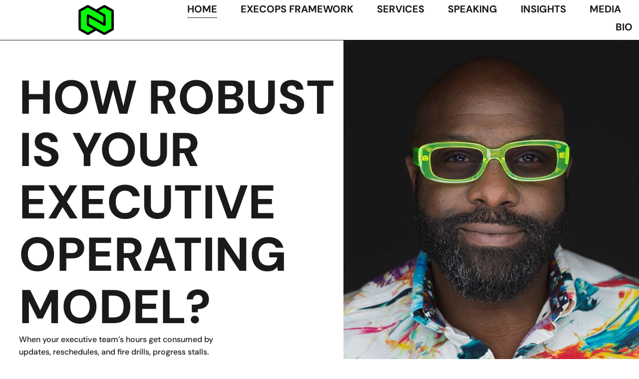

--- FILE ---
content_type: text/html; charset=UTF-8
request_url: https://www.noomagroup.com/
body_size: 14902
content:
<!DOCTYPE html>
<html lang="en-US">
<head>
	<meta charset="UTF-8">
	<meta name="viewport" content="width=device-width, initial-scale=1.0, viewport-fit=cover" />		<meta name='robots' content='index, follow, max-image-preview:large, max-snippet:-1, max-video-preview:-1' />

	<!-- This site is optimized with the Yoast SEO Premium plugin v24.6 (Yoast SEO v26.5) - https://yoast.com/wordpress/plugins/seo/ -->
	<title>Home - Nooma Group Consulting</title>
	<link rel="canonical" href="https://www.noomagroup.com/" />
	<meta property="og:locale" content="en_US" />
	<meta property="og:type" content="website" />
	<meta property="og:title" content="Home" />
	<meta property="og:description" content="How robust is your executive operating model? When your executive team’s hours get consumed by updates, reschedules, and fire drills, progress stalls.  With the right operating system, every hour compounds into clarity, speed, and follow-through Take the assessment Discover our services &gt; What is your ExecOps maturity level? Leadership time is your scarcest asset You only get 40–50 hours a week. Without structure, that time gets eaten alive by status updates, rescheduled meetings, and firefighting. Your top leaders are busy but not moving the business forward With the right ExecOps system, every hour compounds: Decisions stick. Forums end with owners and deadlines, not circling debates. Leaders focus. Time is spent on priorities, not chasing updates. Execution scales. Clear rhythms and governance let initiatives move without constant escalation. Your operating system can either drain leadership capacity—or multiply it. Your ExecOps Maturity Assessment is the starting point for building a plan that delivers results in 90 days Insights" />
	<meta property="og:url" content="https://www.noomagroup.com/" />
	<meta property="og:site_name" content="Nooma Group Consulting" />
	<meta property="article:modified_time" content="2025-09-02T18:52:54+00:00" />
	<meta property="og:image" content="https://www.noomagroup.com/wp-content/uploads/2025/01/Business-Consulting-Home.jpg" />
	<meta property="og:image:width" content="400" />
	<meta property="og:image:height" content="380" />
	<meta property="og:image:type" content="image/jpeg" />
	<meta name="twitter:card" content="summary_large_image" />
	<script type="application/ld+json" class="yoast-schema-graph">{"@context":"https://schema.org","@graph":[{"@type":"WebPage","@id":"https://www.noomagroup.com/","url":"https://www.noomagroup.com/","name":"Home - Nooma Group Consulting","isPartOf":{"@id":"https://www.noomagroup.com/#website"},"about":{"@id":"https://www.noomagroup.com/#organization"},"primaryImageOfPage":{"@id":"https://www.noomagroup.com/#primaryimage"},"image":{"@id":"https://www.noomagroup.com/#primaryimage"},"thumbnailUrl":"https://www.noomagroup.com/wp-content/uploads/2025/01/Business-Consulting-Home.jpg","datePublished":"2025-01-18T14:57:25+00:00","dateModified":"2025-09-02T18:52:54+00:00","breadcrumb":{"@id":"https://www.noomagroup.com/#breadcrumb"},"inLanguage":"en-US","potentialAction":[{"@type":"ReadAction","target":["https://www.noomagroup.com/"]}]},{"@type":"ImageObject","inLanguage":"en-US","@id":"https://www.noomagroup.com/#primaryimage","url":"https://www.noomagroup.com/wp-content/uploads/2025/01/Business-Consulting-Home.jpg","contentUrl":"https://www.noomagroup.com/wp-content/uploads/2025/01/Business-Consulting-Home.jpg","width":400,"height":380},{"@type":"BreadcrumbList","@id":"https://www.noomagroup.com/#breadcrumb","itemListElement":[{"@type":"ListItem","position":1,"name":"Home"}]},{"@type":"WebSite","@id":"https://www.noomagroup.com/#website","url":"https://www.noomagroup.com/","name":"Nooma Group Consulting","description":"Help fast growing companies scale","publisher":{"@id":"https://www.noomagroup.com/#organization"},"potentialAction":[{"@type":"SearchAction","target":{"@type":"EntryPoint","urlTemplate":"https://www.noomagroup.com/?s={search_term_string}"},"query-input":{"@type":"PropertyValueSpecification","valueRequired":true,"valueName":"search_term_string"}}],"inLanguage":"en-US"},{"@type":"Organization","@id":"https://www.noomagroup.com/#organization","name":"Nooma Group Consulting","alternateName":"Nooma","url":"https://www.noomagroup.com/","logo":{"@type":"ImageObject","inLanguage":"en-US","@id":"https://www.noomagroup.com/#/schema/logo/image/","url":"https://www.noomagroup.com/wp-content/uploads/2025/01/logo_green_.png","contentUrl":"https://www.noomagroup.com/wp-content/uploads/2025/01/logo_green_.png","width":318,"height":269,"caption":"Nooma Group Consulting"},"image":{"@id":"https://www.noomagroup.com/#/schema/logo/image/"}}]}</script>
	<!-- / Yoast SEO Premium plugin. -->


<link rel='dns-prefetch' href='//www.noomagroup.com' />
<link rel='dns-prefetch' href='//www.googletagmanager.com' />
<link rel="alternate" type="application/rss+xml" title="Nooma Group Consulting &raquo; Feed" href="https://www.noomagroup.com/feed/" />
<link rel="alternate" type="application/rss+xml" title="Nooma Group Consulting &raquo; Comments Feed" href="https://www.noomagroup.com/comments/feed/" />
<link rel="alternate" title="oEmbed (JSON)" type="application/json+oembed" href="https://www.noomagroup.com/wp-json/oembed/1.0/embed?url=https%3A%2F%2Fwww.noomagroup.com%2F" />
<link rel="alternate" title="oEmbed (XML)" type="text/xml+oembed" href="https://www.noomagroup.com/wp-json/oembed/1.0/embed?url=https%3A%2F%2Fwww.noomagroup.com%2F&#038;format=xml" />

<!-- LCSEO current path: [home] -->
<!-- LCSEO: no overrides found -->
<style id='wp-img-auto-sizes-contain-inline-css' type='text/css'>
img:is([sizes=auto i],[sizes^="auto," i]){contain-intrinsic-size:3000px 1500px}
/*# sourceURL=wp-img-auto-sizes-contain-inline-css */
</style>

<style id='wp-emoji-styles-inline-css' type='text/css'>

	img.wp-smiley, img.emoji {
		display: inline !important;
		border: none !important;
		box-shadow: none !important;
		height: 1em !important;
		width: 1em !important;
		margin: 0 0.07em !important;
		vertical-align: -0.1em !important;
		background: none !important;
		padding: 0 !important;
	}
/*# sourceURL=wp-emoji-styles-inline-css */
</style>
<style id='classic-theme-styles-inline-css' type='text/css'>
/*! This file is auto-generated */
.wp-block-button__link{color:#fff;background-color:#32373c;border-radius:9999px;box-shadow:none;text-decoration:none;padding:calc(.667em + 2px) calc(1.333em + 2px);font-size:1.125em}.wp-block-file__button{background:#32373c;color:#fff;text-decoration:none}
/*# sourceURL=/wp-includes/css/classic-themes.min.css */
</style>
<style id='filebird-block-filebird-gallery-style-inline-css' type='text/css'>
ul.filebird-block-filebird-gallery{margin:auto!important;padding:0!important;width:100%}ul.filebird-block-filebird-gallery.layout-grid{display:grid;grid-gap:20px;align-items:stretch;grid-template-columns:repeat(var(--columns),1fr);justify-items:stretch}ul.filebird-block-filebird-gallery.layout-grid li img{border:1px solid #ccc;box-shadow:2px 2px 6px 0 rgba(0,0,0,.3);height:100%;max-width:100%;-o-object-fit:cover;object-fit:cover;width:100%}ul.filebird-block-filebird-gallery.layout-masonry{-moz-column-count:var(--columns);-moz-column-gap:var(--space);column-gap:var(--space);-moz-column-width:var(--min-width);columns:var(--min-width) var(--columns);display:block;overflow:auto}ul.filebird-block-filebird-gallery.layout-masonry li{margin-bottom:var(--space)}ul.filebird-block-filebird-gallery li{list-style:none}ul.filebird-block-filebird-gallery li figure{height:100%;margin:0;padding:0;position:relative;width:100%}ul.filebird-block-filebird-gallery li figure figcaption{background:linear-gradient(0deg,rgba(0,0,0,.7),rgba(0,0,0,.3) 70%,transparent);bottom:0;box-sizing:border-box;color:#fff;font-size:.8em;margin:0;max-height:100%;overflow:auto;padding:3em .77em .7em;position:absolute;text-align:center;width:100%;z-index:2}ul.filebird-block-filebird-gallery li figure figcaption a{color:inherit}

/*# sourceURL=https://www.noomagroup.com/wp-content/plugins/filebird/blocks/filebird-gallery/build/style-index.css */
</style>
<style id='global-styles-inline-css' type='text/css'>
:root{--wp--preset--aspect-ratio--square: 1;--wp--preset--aspect-ratio--4-3: 4/3;--wp--preset--aspect-ratio--3-4: 3/4;--wp--preset--aspect-ratio--3-2: 3/2;--wp--preset--aspect-ratio--2-3: 2/3;--wp--preset--aspect-ratio--16-9: 16/9;--wp--preset--aspect-ratio--9-16: 9/16;--wp--preset--color--black: #000000;--wp--preset--color--cyan-bluish-gray: #abb8c3;--wp--preset--color--white: #ffffff;--wp--preset--color--pale-pink: #f78da7;--wp--preset--color--vivid-red: #cf2e2e;--wp--preset--color--luminous-vivid-orange: #ff6900;--wp--preset--color--luminous-vivid-amber: #fcb900;--wp--preset--color--light-green-cyan: #7bdcb5;--wp--preset--color--vivid-green-cyan: #00d084;--wp--preset--color--pale-cyan-blue: #8ed1fc;--wp--preset--color--vivid-cyan-blue: #0693e3;--wp--preset--color--vivid-purple: #9b51e0;--wp--preset--gradient--vivid-cyan-blue-to-vivid-purple: linear-gradient(135deg,rgb(6,147,227) 0%,rgb(155,81,224) 100%);--wp--preset--gradient--light-green-cyan-to-vivid-green-cyan: linear-gradient(135deg,rgb(122,220,180) 0%,rgb(0,208,130) 100%);--wp--preset--gradient--luminous-vivid-amber-to-luminous-vivid-orange: linear-gradient(135deg,rgb(252,185,0) 0%,rgb(255,105,0) 100%);--wp--preset--gradient--luminous-vivid-orange-to-vivid-red: linear-gradient(135deg,rgb(255,105,0) 0%,rgb(207,46,46) 100%);--wp--preset--gradient--very-light-gray-to-cyan-bluish-gray: linear-gradient(135deg,rgb(238,238,238) 0%,rgb(169,184,195) 100%);--wp--preset--gradient--cool-to-warm-spectrum: linear-gradient(135deg,rgb(74,234,220) 0%,rgb(151,120,209) 20%,rgb(207,42,186) 40%,rgb(238,44,130) 60%,rgb(251,105,98) 80%,rgb(254,248,76) 100%);--wp--preset--gradient--blush-light-purple: linear-gradient(135deg,rgb(255,206,236) 0%,rgb(152,150,240) 100%);--wp--preset--gradient--blush-bordeaux: linear-gradient(135deg,rgb(254,205,165) 0%,rgb(254,45,45) 50%,rgb(107,0,62) 100%);--wp--preset--gradient--luminous-dusk: linear-gradient(135deg,rgb(255,203,112) 0%,rgb(199,81,192) 50%,rgb(65,88,208) 100%);--wp--preset--gradient--pale-ocean: linear-gradient(135deg,rgb(255,245,203) 0%,rgb(182,227,212) 50%,rgb(51,167,181) 100%);--wp--preset--gradient--electric-grass: linear-gradient(135deg,rgb(202,248,128) 0%,rgb(113,206,126) 100%);--wp--preset--gradient--midnight: linear-gradient(135deg,rgb(2,3,129) 0%,rgb(40,116,252) 100%);--wp--preset--font-size--small: 13px;--wp--preset--font-size--medium: 20px;--wp--preset--font-size--large: 36px;--wp--preset--font-size--x-large: 42px;--wp--preset--spacing--20: 0.44rem;--wp--preset--spacing--30: 0.67rem;--wp--preset--spacing--40: 1rem;--wp--preset--spacing--50: 1.5rem;--wp--preset--spacing--60: 2.25rem;--wp--preset--spacing--70: 3.38rem;--wp--preset--spacing--80: 5.06rem;--wp--preset--shadow--natural: 6px 6px 9px rgba(0, 0, 0, 0.2);--wp--preset--shadow--deep: 12px 12px 50px rgba(0, 0, 0, 0.4);--wp--preset--shadow--sharp: 6px 6px 0px rgba(0, 0, 0, 0.2);--wp--preset--shadow--outlined: 6px 6px 0px -3px rgb(255, 255, 255), 6px 6px rgb(0, 0, 0);--wp--preset--shadow--crisp: 6px 6px 0px rgb(0, 0, 0);}:where(.is-layout-flex){gap: 0.5em;}:where(.is-layout-grid){gap: 0.5em;}body .is-layout-flex{display: flex;}.is-layout-flex{flex-wrap: wrap;align-items: center;}.is-layout-flex > :is(*, div){margin: 0;}body .is-layout-grid{display: grid;}.is-layout-grid > :is(*, div){margin: 0;}:where(.wp-block-columns.is-layout-flex){gap: 2em;}:where(.wp-block-columns.is-layout-grid){gap: 2em;}:where(.wp-block-post-template.is-layout-flex){gap: 1.25em;}:where(.wp-block-post-template.is-layout-grid){gap: 1.25em;}.has-black-color{color: var(--wp--preset--color--black) !important;}.has-cyan-bluish-gray-color{color: var(--wp--preset--color--cyan-bluish-gray) !important;}.has-white-color{color: var(--wp--preset--color--white) !important;}.has-pale-pink-color{color: var(--wp--preset--color--pale-pink) !important;}.has-vivid-red-color{color: var(--wp--preset--color--vivid-red) !important;}.has-luminous-vivid-orange-color{color: var(--wp--preset--color--luminous-vivid-orange) !important;}.has-luminous-vivid-amber-color{color: var(--wp--preset--color--luminous-vivid-amber) !important;}.has-light-green-cyan-color{color: var(--wp--preset--color--light-green-cyan) !important;}.has-vivid-green-cyan-color{color: var(--wp--preset--color--vivid-green-cyan) !important;}.has-pale-cyan-blue-color{color: var(--wp--preset--color--pale-cyan-blue) !important;}.has-vivid-cyan-blue-color{color: var(--wp--preset--color--vivid-cyan-blue) !important;}.has-vivid-purple-color{color: var(--wp--preset--color--vivid-purple) !important;}.has-black-background-color{background-color: var(--wp--preset--color--black) !important;}.has-cyan-bluish-gray-background-color{background-color: var(--wp--preset--color--cyan-bluish-gray) !important;}.has-white-background-color{background-color: var(--wp--preset--color--white) !important;}.has-pale-pink-background-color{background-color: var(--wp--preset--color--pale-pink) !important;}.has-vivid-red-background-color{background-color: var(--wp--preset--color--vivid-red) !important;}.has-luminous-vivid-orange-background-color{background-color: var(--wp--preset--color--luminous-vivid-orange) !important;}.has-luminous-vivid-amber-background-color{background-color: var(--wp--preset--color--luminous-vivid-amber) !important;}.has-light-green-cyan-background-color{background-color: var(--wp--preset--color--light-green-cyan) !important;}.has-vivid-green-cyan-background-color{background-color: var(--wp--preset--color--vivid-green-cyan) !important;}.has-pale-cyan-blue-background-color{background-color: var(--wp--preset--color--pale-cyan-blue) !important;}.has-vivid-cyan-blue-background-color{background-color: var(--wp--preset--color--vivid-cyan-blue) !important;}.has-vivid-purple-background-color{background-color: var(--wp--preset--color--vivid-purple) !important;}.has-black-border-color{border-color: var(--wp--preset--color--black) !important;}.has-cyan-bluish-gray-border-color{border-color: var(--wp--preset--color--cyan-bluish-gray) !important;}.has-white-border-color{border-color: var(--wp--preset--color--white) !important;}.has-pale-pink-border-color{border-color: var(--wp--preset--color--pale-pink) !important;}.has-vivid-red-border-color{border-color: var(--wp--preset--color--vivid-red) !important;}.has-luminous-vivid-orange-border-color{border-color: var(--wp--preset--color--luminous-vivid-orange) !important;}.has-luminous-vivid-amber-border-color{border-color: var(--wp--preset--color--luminous-vivid-amber) !important;}.has-light-green-cyan-border-color{border-color: var(--wp--preset--color--light-green-cyan) !important;}.has-vivid-green-cyan-border-color{border-color: var(--wp--preset--color--vivid-green-cyan) !important;}.has-pale-cyan-blue-border-color{border-color: var(--wp--preset--color--pale-cyan-blue) !important;}.has-vivid-cyan-blue-border-color{border-color: var(--wp--preset--color--vivid-cyan-blue) !important;}.has-vivid-purple-border-color{border-color: var(--wp--preset--color--vivid-purple) !important;}.has-vivid-cyan-blue-to-vivid-purple-gradient-background{background: var(--wp--preset--gradient--vivid-cyan-blue-to-vivid-purple) !important;}.has-light-green-cyan-to-vivid-green-cyan-gradient-background{background: var(--wp--preset--gradient--light-green-cyan-to-vivid-green-cyan) !important;}.has-luminous-vivid-amber-to-luminous-vivid-orange-gradient-background{background: var(--wp--preset--gradient--luminous-vivid-amber-to-luminous-vivid-orange) !important;}.has-luminous-vivid-orange-to-vivid-red-gradient-background{background: var(--wp--preset--gradient--luminous-vivid-orange-to-vivid-red) !important;}.has-very-light-gray-to-cyan-bluish-gray-gradient-background{background: var(--wp--preset--gradient--very-light-gray-to-cyan-bluish-gray) !important;}.has-cool-to-warm-spectrum-gradient-background{background: var(--wp--preset--gradient--cool-to-warm-spectrum) !important;}.has-blush-light-purple-gradient-background{background: var(--wp--preset--gradient--blush-light-purple) !important;}.has-blush-bordeaux-gradient-background{background: var(--wp--preset--gradient--blush-bordeaux) !important;}.has-luminous-dusk-gradient-background{background: var(--wp--preset--gradient--luminous-dusk) !important;}.has-pale-ocean-gradient-background{background: var(--wp--preset--gradient--pale-ocean) !important;}.has-electric-grass-gradient-background{background: var(--wp--preset--gradient--electric-grass) !important;}.has-midnight-gradient-background{background: var(--wp--preset--gradient--midnight) !important;}.has-small-font-size{font-size: var(--wp--preset--font-size--small) !important;}.has-medium-font-size{font-size: var(--wp--preset--font-size--medium) !important;}.has-large-font-size{font-size: var(--wp--preset--font-size--large) !important;}.has-x-large-font-size{font-size: var(--wp--preset--font-size--x-large) !important;}
:where(.wp-block-post-template.is-layout-flex){gap: 1.25em;}:where(.wp-block-post-template.is-layout-grid){gap: 1.25em;}
:where(.wp-block-term-template.is-layout-flex){gap: 1.25em;}:where(.wp-block-term-template.is-layout-grid){gap: 1.25em;}
:where(.wp-block-columns.is-layout-flex){gap: 2em;}:where(.wp-block-columns.is-layout-grid){gap: 2em;}
:root :where(.wp-block-pullquote){font-size: 1.5em;line-height: 1.6;}
/*# sourceURL=global-styles-inline-css */
</style>
<link rel='stylesheet' id='dashicons-css' href='https://www.noomagroup.com/wp-includes/css/dashicons.min.css?ver=6.9' type='text/css' media='all' />
<link rel='stylesheet' id='LeadConnector-css' href='https://www.noomagroup.com/wp-content/plugins/leadconnector/public/css/lc-public.css?ver=3.0.16' type='text/css' media='all' />
<link rel='stylesheet' id='crp-style-rounded-thumbs-css' href='https://www.noomagroup.com/wp-content/plugins/contextual-related-posts/css/rounded-thumbs.min.css?ver=4.1.0' type='text/css' media='all' />
<style id='crp-style-rounded-thumbs-inline-css' type='text/css'>

			.crp_related.crp-rounded-thumbs a {
				width: 150px;
                height: 150px;
				text-decoration: none;
			}
			.crp_related.crp-rounded-thumbs img {
				max-width: 150px;
				margin: auto;
			}
			.crp_related.crp-rounded-thumbs .crp_title {
				width: 100%;
			}
			
/*# sourceURL=crp-style-rounded-thumbs-inline-css */
</style>
<link rel='stylesheet' id='royal-elementor-kit-style-css' href='https://www.noomagroup.com/wp-content/themes/royal-elementor-kit/style.css?ver=1.0' type='text/css' media='all' />
<link rel='stylesheet' id='elementor-frontend-css' href='https://www.noomagroup.com/wp-content/plugins/elementor/assets/css/frontend.min.css?ver=3.33.4' type='text/css' media='all' />
<link rel='stylesheet' id='widget-image-css' href='https://www.noomagroup.com/wp-content/plugins/elementor/assets/css/widget-image.min.css?ver=3.33.4' type='text/css' media='all' />
<link rel='stylesheet' id='widget-nav-menu-css' href='https://www.noomagroup.com/wp-content/plugins/elementor-pro/assets/css/widget-nav-menu.min.css?ver=3.27.1' type='text/css' media='all' />
<link rel='stylesheet' id='widget-heading-css' href='https://www.noomagroup.com/wp-content/plugins/elementor/assets/css/widget-heading.min.css?ver=3.33.4' type='text/css' media='all' />
<link rel='stylesheet' id='widget-icon-list-css' href='https://www.noomagroup.com/wp-content/plugins/elementor/assets/css/widget-icon-list.min.css?ver=3.33.4' type='text/css' media='all' />
<link rel='stylesheet' id='widget-form-css' href='https://www.noomagroup.com/wp-content/plugins/elementor-pro/assets/css/widget-form.min.css?ver=3.27.1' type='text/css' media='all' />
<link rel='stylesheet' id='widget-social-icons-css' href='https://www.noomagroup.com/wp-content/plugins/elementor/assets/css/widget-social-icons.min.css?ver=3.33.4' type='text/css' media='all' />
<link rel='stylesheet' id='e-apple-webkit-css' href='https://www.noomagroup.com/wp-content/plugins/elementor/assets/css/conditionals/apple-webkit.min.css?ver=3.33.4' type='text/css' media='all' />
<link rel='stylesheet' id='elementor-post-850-css' href='https://www.noomagroup.com/wp-content/uploads/elementor/css/post-850.css?ver=1765301049' type='text/css' media='all' />
<link rel='stylesheet' id='widget-spacer-css' href='https://www.noomagroup.com/wp-content/plugins/elementor/assets/css/widget-spacer.min.css?ver=3.33.4' type='text/css' media='all' />
<link rel='stylesheet' id='widget-divider-css' href='https://www.noomagroup.com/wp-content/plugins/elementor/assets/css/widget-divider.min.css?ver=3.33.4' type='text/css' media='all' />
<link rel='stylesheet' id='widget-posts-css' href='https://www.noomagroup.com/wp-content/plugins/elementor-pro/assets/css/widget-posts.min.css?ver=3.27.1' type='text/css' media='all' />
<link rel='stylesheet' id='elementor-post-909-css' href='https://www.noomagroup.com/wp-content/uploads/elementor/css/post-909.css?ver=1765301049' type='text/css' media='all' />
<link rel='stylesheet' id='elementor-post-873-css' href='https://www.noomagroup.com/wp-content/uploads/elementor/css/post-873.css?ver=1765301049' type='text/css' media='all' />
<link rel='stylesheet' id='elementor-post-868-css' href='https://www.noomagroup.com/wp-content/uploads/elementor/css/post-868.css?ver=1765301049' type='text/css' media='all' />
<link rel='stylesheet' id='wpr-text-animations-css-css' href='https://www.noomagroup.com/wp-content/plugins/royal-elementor-addons/assets/css/lib/animations/text-animations.min.css?ver=1.7.1041' type='text/css' media='all' />
<link rel='stylesheet' id='wpr-addons-css-css' href='https://www.noomagroup.com/wp-content/plugins/royal-elementor-addons/assets/css/frontend.min.css?ver=1.7.1041' type='text/css' media='all' />
<link rel='stylesheet' id='font-awesome-5-all-css' href='https://www.noomagroup.com/wp-content/plugins/elementor/assets/lib/font-awesome/css/all.min.css?ver=1.7.1041' type='text/css' media='all' />
<link rel='stylesheet' id='elementor-gf-local-dmsans-css' href='https://www.noomagroup.com/wp-content/uploads/elementor/google-fonts/css/dmsans.css?ver=1745342338' type='text/css' media='all' />
<link rel='stylesheet' id='elementor-gf-local-syne-css' href='https://www.noomagroup.com/wp-content/uploads/elementor/google-fonts/css/syne.css?ver=1745342309' type='text/css' media='all' />
<script type="text/javascript" data-cfasync="false" src="https://www.noomagroup.com/wp-includes/js/jquery/jquery.min.js?ver=3.7.1" id="jquery-core-js"></script>
<script type="text/javascript" data-cfasync="false" src="https://www.noomagroup.com/wp-includes/js/jquery/jquery-migrate.min.js?ver=3.4.1" id="jquery-migrate-js"></script>

<!-- Google tag (gtag.js) snippet added by Site Kit -->
<!-- Google Analytics snippet added by Site Kit -->
<script type="text/javascript" src="https://www.googletagmanager.com/gtag/js?id=GT-5NP8XXV" id="google_gtagjs-js" async></script>
<script type="text/javascript" id="google_gtagjs-js-after">
/* <![CDATA[ */
window.dataLayer = window.dataLayer || [];function gtag(){dataLayer.push(arguments);}
gtag("set","linker",{"domains":["www.noomagroup.com"]});
gtag("js", new Date());
gtag("set", "developer_id.dZTNiMT", true);
gtag("config", "GT-5NP8XXV");
 window._googlesitekit = window._googlesitekit || {}; window._googlesitekit.throttledEvents = []; window._googlesitekit.gtagEvent = (name, data) => { var key = JSON.stringify( { name, data } ); if ( !! window._googlesitekit.throttledEvents[ key ] ) { return; } window._googlesitekit.throttledEvents[ key ] = true; setTimeout( () => { delete window._googlesitekit.throttledEvents[ key ]; }, 5 ); gtag( "event", name, { ...data, event_source: "site-kit" } ); }; 
//# sourceURL=google_gtagjs-js-after
/* ]]> */
</script>
<link rel="https://api.w.org/" href="https://www.noomagroup.com/wp-json/" /><link rel="alternate" title="JSON" type="application/json" href="https://www.noomagroup.com/wp-json/wp/v2/pages/909" /><link rel="EditURI" type="application/rsd+xml" title="RSD" href="https://www.noomagroup.com/xmlrpc.php?rsd" />
<meta name="generator" content="WordPress 6.9" />
<link rel='shortlink' href='https://www.noomagroup.com/' />
<meta name="generator" content="Site Kit by Google 1.167.0" /><script async src='https://analytics.ahrefs.com/analytics.js' data-key='hHyMxAbFqLTdJQ/4DukV2Q'></script>			<!-- DO NOT COPY THIS SNIPPET! Start of Page Analytics Tracking for HubSpot WordPress plugin v11.3.33-->
			<script class="hsq-set-content-id" data-content-id="standard-page">
				var _hsq = _hsq || [];
				_hsq.push(["setContentType", "standard-page"]);
			</script>
			<!-- DO NOT COPY THIS SNIPPET! End of Page Analytics Tracking for HubSpot WordPress plugin -->
			<style>/* CSS added by WP Meta and Date Remover*/.wp-block-post-author__name{display:none !important;}
.wp-block-post-date{display:none !important;}
 .entry-meta {display:none !important;}
	.home .entry-meta { display: none; }
	.entry-footer {display:none !important;}
	.home .entry-footer { display: none; }</style><style>/* CSS added by WP Meta and Date Remover*/.wp-block-post-author__name{display:none !important;}
.wp-block-post-date{display:none !important;}
 .entry-meta {display:none !important;}
	.home .entry-meta { display: none; }
	.entry-footer {display:none !important;}
	.home .entry-footer { display: none; }</style><meta name="generator" content="Elementor 3.33.4; features: e_font_icon_svg, additional_custom_breakpoints; settings: css_print_method-external, google_font-enabled, font_display-swap">
			<style>
				.e-con.e-parent:nth-of-type(n+4):not(.e-lazyloaded):not(.e-no-lazyload),
				.e-con.e-parent:nth-of-type(n+4):not(.e-lazyloaded):not(.e-no-lazyload) * {
					background-image: none !important;
				}
				@media screen and (max-height: 1024px) {
					.e-con.e-parent:nth-of-type(n+3):not(.e-lazyloaded):not(.e-no-lazyload),
					.e-con.e-parent:nth-of-type(n+3):not(.e-lazyloaded):not(.e-no-lazyload) * {
						background-image: none !important;
					}
				}
				@media screen and (max-height: 640px) {
					.e-con.e-parent:nth-of-type(n+2):not(.e-lazyloaded):not(.e-no-lazyload),
					.e-con.e-parent:nth-of-type(n+2):not(.e-lazyloaded):not(.e-no-lazyload) * {
						background-image: none !important;
					}
				}
			</style>
			<script src="https://analytics.ahrefs.com/analytics.js" data-key="hHyMxAbFqLTdJQ/4DukV2Q" async></script><link rel="icon" href="https://www.noomagroup.com/wp-content/uploads/2025/01/fav-icon-150x150.png" sizes="32x32" />
<link rel="icon" href="https://www.noomagroup.com/wp-content/uploads/2025/01/fav-icon-300x300.png" sizes="192x192" />
<link rel="apple-touch-icon" href="https://www.noomagroup.com/wp-content/uploads/2025/01/fav-icon-300x300.png" />
<meta name="msapplication-TileImage" content="https://www.noomagroup.com/wp-content/uploads/2025/01/fav-icon-300x300.png" />
<style id="wpr_lightbox_styles">
				.lg-backdrop {
					background-color: rgba(0,0,0,0.6) !important;
				}
				.lg-toolbar,
				.lg-dropdown {
					background-color: rgba(0,0,0,0.8) !important;
				}
				.lg-dropdown:after {
					border-bottom-color: rgba(0,0,0,0.8) !important;
				}
				.lg-sub-html {
					background-color: rgba(0,0,0,0.8) !important;
				}
				.lg-thumb-outer,
				.lg-progress-bar {
					background-color: #444444 !important;
				}
				.lg-progress {
					background-color: #a90707 !important;
				}
				.lg-icon {
					color: #efefef !important;
					font-size: 20px !important;
				}
				.lg-icon.lg-toogle-thumb {
					font-size: 24px !important;
				}
				.lg-icon:hover,
				.lg-dropdown-text:hover {
					color: #ffffff !important;
				}
				.lg-sub-html,
				.lg-dropdown-text {
					color: #efefef !important;
					font-size: 14px !important;
				}
				#lg-counter {
					color: #efefef !important;
					font-size: 14px !important;
				}
				.lg-prev,
				.lg-next {
					font-size: 35px !important;
				}

				/* Defaults */
				.lg-icon {
				background-color: transparent !important;
				}

				#lg-counter {
				opacity: 0.9;
				}

				.lg-thumb-outer {
				padding: 0 10px;
				}

				.lg-thumb-item {
				border-radius: 0 !important;
				border: none !important;
				opacity: 0.5;
				}

				.lg-thumb-item.active {
					opacity: 1;
				}
	         </style></head>
<body class="home wp-singular page-template page-template-elementor_header_footer page page-id-909 wp-custom-logo wp-embed-responsive wp-theme-royal-elementor-kit eio-default elementor-default elementor-template-full-width elementor-kit-850 elementor-page elementor-page-909">
		<header data-elementor-type="header" data-elementor-id="873" class="elementor elementor-873 elementor-location-header" data-elementor-post-type="elementor_library">
			<div class="elementor-element elementor-element-2f8803ee e-con-full e-flex wpr-particle-no wpr-jarallax-no wpr-parallax-no wpr-sticky-section-no e-con e-parent" data-id="2f8803ee" data-element_type="container">
				<div class="elementor-element elementor-element-67311a6d elementor-widget elementor-widget-theme-site-logo elementor-widget-image" data-id="67311a6d" data-element_type="widget" data-widget_type="theme-site-logo.default">
				<div class="elementor-widget-container">
											<a href="https://www.noomagroup.com">
			<img width="318" height="269" src="https://www.noomagroup.com/wp-content/uploads/2025/01/logo_green_.png" class="attachment-full size-full wp-image-1193" alt="" srcset="https://www.noomagroup.com/wp-content/uploads/2025/01/logo_green_.png 318w, https://www.noomagroup.com/wp-content/uploads/2025/01/logo_green_-300x254.png 300w" sizes="(max-width: 318px) 100vw, 318px" />				</a>
											</div>
				</div>
				<div class="elementor-element elementor-element-dac1133 elementor-nav-menu__align-end elementor-nav-menu--stretch elementor-nav-menu--dropdown-tablet elementor-nav-menu__text-align-aside elementor-nav-menu--toggle elementor-nav-menu--burger elementor-widget elementor-widget-nav-menu" data-id="dac1133" data-element_type="widget" data-settings="{&quot;full_width&quot;:&quot;stretch&quot;,&quot;layout&quot;:&quot;horizontal&quot;,&quot;submenu_icon&quot;:{&quot;value&quot;:&quot;&lt;svg class=\&quot;e-font-icon-svg e-fas-caret-down\&quot; viewBox=\&quot;0 0 320 512\&quot; xmlns=\&quot;http:\/\/www.w3.org\/2000\/svg\&quot;&gt;&lt;path d=\&quot;M31.3 192h257.3c17.8 0 26.7 21.5 14.1 34.1L174.1 354.8c-7.8 7.8-20.5 7.8-28.3 0L17.2 226.1C4.6 213.5 13.5 192 31.3 192z\&quot;&gt;&lt;\/path&gt;&lt;\/svg&gt;&quot;,&quot;library&quot;:&quot;fa-solid&quot;},&quot;toggle&quot;:&quot;burger&quot;}" data-widget_type="nav-menu.default">
				<div class="elementor-widget-container">
								<nav aria-label="Menu" class="elementor-nav-menu--main elementor-nav-menu__container elementor-nav-menu--layout-horizontal e--pointer-underline e--animation-fade">
				<ul id="menu-1-dac1133" class="elementor-nav-menu"><li class="menu-item menu-item-type-post_type menu-item-object-page menu-item-home current-menu-item page_item page-item-909 current_page_item menu-item-955"><a href="https://www.noomagroup.com/" aria-current="page" class="elementor-item elementor-item-active">Home</a></li>
<li class="menu-item menu-item-type-post_type menu-item-object-page menu-item-2920"><a href="https://www.noomagroup.com/executive-operations-core-framework/" class="elementor-item">ExecOps Framework</a></li>
<li class="menu-item menu-item-type-post_type menu-item-object-page menu-item-956"><a href="https://www.noomagroup.com/services/" class="elementor-item">Services</a></li>
<li class="menu-item menu-item-type-post_type menu-item-object-page menu-item-2512"><a href="https://www.noomagroup.com/problem-solving-workshop-registration/" class="elementor-item">Speaking</a></li>
<li class="menu-item menu-item-type-post_type menu-item-object-page menu-item-957"><a href="https://www.noomagroup.com/insights/" class="elementor-item">Insights</a></li>
<li class="menu-item menu-item-type-post_type menu-item-object-page menu-item-1048"><a href="https://www.noomagroup.com/media/" class="elementor-item">Media</a></li>
<li class="menu-item menu-item-type-post_type menu-item-object-page menu-item-2513"><a href="https://www.noomagroup.com/team/" class="elementor-item">Bio</a></li>
</ul>			</nav>
					<div class="elementor-menu-toggle" role="button" tabindex="0" aria-label="Menu Toggle" aria-expanded="false">
			<svg aria-hidden="true" role="presentation" class="elementor-menu-toggle__icon--open e-font-icon-svg e-eicon-menu-bar" viewBox="0 0 1000 1000" xmlns="http://www.w3.org/2000/svg"><path d="M104 333H896C929 333 958 304 958 271S929 208 896 208H104C71 208 42 237 42 271S71 333 104 333ZM104 583H896C929 583 958 554 958 521S929 458 896 458H104C71 458 42 487 42 521S71 583 104 583ZM104 833H896C929 833 958 804 958 771S929 708 896 708H104C71 708 42 737 42 771S71 833 104 833Z"></path></svg><svg aria-hidden="true" role="presentation" class="elementor-menu-toggle__icon--close e-font-icon-svg e-eicon-close" viewBox="0 0 1000 1000" xmlns="http://www.w3.org/2000/svg"><path d="M742 167L500 408 258 167C246 154 233 150 217 150 196 150 179 158 167 167 154 179 150 196 150 212 150 229 154 242 171 254L408 500 167 742C138 771 138 800 167 829 196 858 225 858 254 829L496 587 738 829C750 842 767 846 783 846 800 846 817 842 829 829 842 817 846 804 846 783 846 767 842 750 829 737L588 500 833 258C863 229 863 200 833 171 804 137 775 137 742 167Z"></path></svg>		</div>
					<nav class="elementor-nav-menu--dropdown elementor-nav-menu__container" aria-hidden="true">
				<ul id="menu-2-dac1133" class="elementor-nav-menu"><li class="menu-item menu-item-type-post_type menu-item-object-page menu-item-home current-menu-item page_item page-item-909 current_page_item menu-item-955"><a href="https://www.noomagroup.com/" aria-current="page" class="elementor-item elementor-item-active" tabindex="-1">Home</a></li>
<li class="menu-item menu-item-type-post_type menu-item-object-page menu-item-2920"><a href="https://www.noomagroup.com/executive-operations-core-framework/" class="elementor-item" tabindex="-1">ExecOps Framework</a></li>
<li class="menu-item menu-item-type-post_type menu-item-object-page menu-item-956"><a href="https://www.noomagroup.com/services/" class="elementor-item" tabindex="-1">Services</a></li>
<li class="menu-item menu-item-type-post_type menu-item-object-page menu-item-2512"><a href="https://www.noomagroup.com/problem-solving-workshop-registration/" class="elementor-item" tabindex="-1">Speaking</a></li>
<li class="menu-item menu-item-type-post_type menu-item-object-page menu-item-957"><a href="https://www.noomagroup.com/insights/" class="elementor-item" tabindex="-1">Insights</a></li>
<li class="menu-item menu-item-type-post_type menu-item-object-page menu-item-1048"><a href="https://www.noomagroup.com/media/" class="elementor-item" tabindex="-1">Media</a></li>
<li class="menu-item menu-item-type-post_type menu-item-object-page menu-item-2513"><a href="https://www.noomagroup.com/team/" class="elementor-item" tabindex="-1">Bio</a></li>
</ul>			</nav>
						</div>
				</div>
				</div>
				</header>
				<div data-elementor-type="wp-page" data-elementor-id="909" class="elementor elementor-909" data-elementor-post-type="page">
				<div class="elementor-element elementor-element-27fadfe3 e-con-full e-flex wpr-particle-no wpr-jarallax-no wpr-parallax-no wpr-sticky-section-no e-con e-parent" data-id="27fadfe3" data-element_type="container" data-settings="{&quot;background_background&quot;:&quot;classic&quot;}">
		<div class="elementor-element elementor-element-12d7eaa3 e-con-full e-flex wpr-particle-no wpr-jarallax-no wpr-parallax-no wpr-sticky-section-no e-con e-child" data-id="12d7eaa3" data-element_type="container">
				<div class="elementor-element elementor-element-3f4f84ae elementor-widget elementor-widget-heading" data-id="3f4f84ae" data-element_type="widget" data-widget_type="heading.default">
				<div class="elementor-widget-container">
					<h1 class="elementor-heading-title elementor-size-default">How robust is your executive operating model?</h1>				</div>
				</div>
				<div class="elementor-element elementor-element-4a93f0e elementor-widget elementor-widget-text-editor" data-id="4a93f0e" data-element_type="widget" data-widget_type="text-editor.default">
				<div class="elementor-widget-container">
									<p style="text-align: left;">When your executive team’s hours get consumed by updates, reschedules, and fire drills, progress stalls.  With the right operating system, every hour compounds into clarity, speed, and follow-through</p>								</div>
				</div>
		<div class="elementor-element elementor-element-429909cd e-con-full e-flex wpr-particle-no wpr-jarallax-no wpr-parallax-no wpr-sticky-section-no e-con e-child" data-id="429909cd" data-element_type="container">
				<div class="elementor-element elementor-element-39e0316d elementor-align-justify elementor-widget elementor-widget-button" data-id="39e0316d" data-element_type="widget" data-widget_type="button.default">
				<div class="elementor-widget-container">
									<div class="elementor-button-wrapper">
					<a class="elementor-button elementor-button-link elementor-size-sm" href="https://meetings.hubspot.com/tirrell-payton?__hstc=258400405.f9d7fbb82fb6be795868bbdafca592ae.1737209709444.1737211880910.1737323611776.3&#038;__hssc=258400405.1.1737323611776&#038;__hsfp=3278393004&#038;uuid=e26be4b9-e7c2-4629-929a-abfb45c0982f" target="_blank">
						<span class="elementor-button-content-wrapper">
									<span class="elementor-button-text">Take the assessment</span>
					</span>
					</a>
				</div>
								</div>
				</div>
				<div class="elementor-element elementor-element-4ed7ccdb elementor-align-justify elementor-widget elementor-widget-button" data-id="4ed7ccdb" data-element_type="widget" data-widget_type="button.default">
				<div class="elementor-widget-container">
									<div class="elementor-button-wrapper">
					<a class="elementor-button elementor-button-link elementor-size-sm" href="https://www.noomagroup.com/services/">
						<span class="elementor-button-content-wrapper">
									<span class="elementor-button-text">Discover our services &gt;</span>
					</span>
					</a>
				</div>
								</div>
				</div>
				</div>
				</div>
		<div class="elementor-element elementor-element-31767b6e e-con-full e-flex wpr-particle-no wpr-jarallax-no wpr-parallax-no wpr-sticky-section-no e-con e-child" data-id="31767b6e" data-element_type="container" data-settings="{&quot;background_background&quot;:&quot;classic&quot;}">
				</div>
				</div>
		<div class="elementor-element elementor-element-3f9564b e-flex e-con-boxed wpr-particle-no wpr-jarallax-no wpr-parallax-no wpr-sticky-section-no e-con e-parent" data-id="3f9564b" data-element_type="container">
					<div class="e-con-inner">
				<div class="elementor-element elementor-element-d1cd3fa elementor-widget elementor-widget-spacer" data-id="d1cd3fa" data-element_type="widget" data-widget_type="spacer.default">
				<div class="elementor-widget-container">
							<div class="elementor-spacer">
			<div class="elementor-spacer-inner"></div>
		</div>
						</div>
				</div>
					</div>
				</div>
		<div class="elementor-element elementor-element-5a459ff e-grid e-con-boxed wpr-particle-no wpr-jarallax-no wpr-parallax-no wpr-sticky-section-no e-con e-parent" data-id="5a459ff" data-element_type="container">
					<div class="e-con-inner">
				<div class="elementor-element elementor-element-54e1efd elementor-widget elementor-widget-heading" data-id="54e1efd" data-element_type="widget" data-widget_type="heading.default">
				<div class="elementor-widget-container">
					<h2 class="elementor-heading-title elementor-size-default">What is your ExecOps maturity level?</h2>				</div>
				</div>
				<div class="elementor-element elementor-element-1726000 elementor-widget elementor-widget-image" data-id="1726000" data-element_type="widget" data-widget_type="image.default">
				<div class="elementor-widget-container">
															<img fetchpriority="high" decoding="async" width="300" height="300" src="https://www.noomagroup.com/wp-content/uploads/2025/08/1-2-300x300.png" class="attachment-medium size-medium wp-image-3038" alt="" srcset="https://www.noomagroup.com/wp-content/uploads/2025/08/1-2-300x300.png 300w, https://www.noomagroup.com/wp-content/uploads/2025/08/1-2-150x150.png 150w, https://www.noomagroup.com/wp-content/uploads/2025/08/1-2.png 512w" sizes="(max-width: 300px) 100vw, 300px" />															</div>
				</div>
				<div class="elementor-element elementor-element-e89e2d2 elementor-widget elementor-widget-image" data-id="e89e2d2" data-element_type="widget" data-widget_type="image.default">
				<div class="elementor-widget-container">
															<img decoding="async" width="300" height="300" src="https://www.noomagroup.com/wp-content/uploads/2025/08/2-2-300x300.png" class="attachment-medium size-medium wp-image-3037" alt="" srcset="https://www.noomagroup.com/wp-content/uploads/2025/08/2-2-300x300.png 300w, https://www.noomagroup.com/wp-content/uploads/2025/08/2-2-150x150.png 150w, https://www.noomagroup.com/wp-content/uploads/2025/08/2-2.png 512w" sizes="(max-width: 300px) 100vw, 300px" />															</div>
				</div>
				<div class="elementor-element elementor-element-d78a924 elementor-widget elementor-widget-image" data-id="d78a924" data-element_type="widget" data-widget_type="image.default">
				<div class="elementor-widget-container">
															<img decoding="async" width="300" height="300" src="https://www.noomagroup.com/wp-content/uploads/2025/08/3-2-300x300.png" class="attachment-medium size-medium wp-image-3036" alt="" srcset="https://www.noomagroup.com/wp-content/uploads/2025/08/3-2-300x300.png 300w, https://www.noomagroup.com/wp-content/uploads/2025/08/3-2-150x150.png 150w, https://www.noomagroup.com/wp-content/uploads/2025/08/3-2.png 512w" sizes="(max-width: 300px) 100vw, 300px" />															</div>
				</div>
				<div class="elementor-element elementor-element-fb19979 elementor-widget elementor-widget-image" data-id="fb19979" data-element_type="widget" data-widget_type="image.default">
				<div class="elementor-widget-container">
															<img loading="lazy" decoding="async" width="300" height="300" src="https://www.noomagroup.com/wp-content/uploads/2025/08/4-2-300x300.png" class="attachment-medium size-medium wp-image-3035" alt="" srcset="https://www.noomagroup.com/wp-content/uploads/2025/08/4-2-300x300.png 300w, https://www.noomagroup.com/wp-content/uploads/2025/08/4-2-150x150.png 150w, https://www.noomagroup.com/wp-content/uploads/2025/08/4-2.png 512w" sizes="(max-width: 300px) 100vw, 300px" />															</div>
				</div>
				<div class="elementor-element elementor-element-32a48a7 elementor-widget elementor-widget-image" data-id="32a48a7" data-element_type="widget" data-widget_type="image.default">
				<div class="elementor-widget-container">
															<img loading="lazy" decoding="async" width="300" height="300" src="https://www.noomagroup.com/wp-content/uploads/2025/08/5-2-300x300.png" class="attachment-medium size-medium wp-image-3034" alt="" srcset="https://www.noomagroup.com/wp-content/uploads/2025/08/5-2-300x300.png 300w, https://www.noomagroup.com/wp-content/uploads/2025/08/5-2-150x150.png 150w, https://www.noomagroup.com/wp-content/uploads/2025/08/5-2.png 512w" sizes="(max-width: 300px) 100vw, 300px" />															</div>
				</div>
					</div>
				</div>
		<div class="elementor-element elementor-element-5e1e8920 e-con-full e-flex wpr-particle-no wpr-jarallax-no wpr-parallax-no wpr-sticky-section-no e-con e-parent" data-id="5e1e8920" data-element_type="container">
		<div class="elementor-element elementor-element-4e0f181 e-con-full e-flex wpr-particle-no wpr-jarallax-no wpr-parallax-no wpr-sticky-section-no e-con e-child" data-id="4e0f181" data-element_type="container">
				<div class="elementor-element elementor-element-542ae17 elementor-widget elementor-widget-heading" data-id="542ae17" data-element_type="widget" data-widget_type="heading.default">
				<div class="elementor-widget-container">
					<h2 class="elementor-heading-title elementor-size-default">Leadership time is your scarcest asset</h2>				</div>
				</div>
				<div class="elementor-element elementor-element-f510ae4 elementor-widget elementor-widget-text-editor" data-id="f510ae4" data-element_type="widget" data-widget_type="text-editor.default">
				<div class="elementor-widget-container">
									<p>You only get 40–50 hours a week. Without structure, that time gets eaten alive by status updates, rescheduled meetings, and firefighting. Your top leaders are busy but not moving the business forward<br /><br /></p><p data-start="438" data-end="492">With the right ExecOps system, every hour compounds:</p><ul data-start="493" data-end="755"><li data-start="493" data-end="577"><p data-start="495" data-end="577"><strong data-start="495" data-end="515">Decisions stick.</strong> Forums end with owners and deadlines, not circling debates.</p></li><li data-start="578" data-end="650"><p data-start="580" data-end="650"><strong data-start="580" data-end="598">Leaders focus.</strong> Time is spent on priorities, not chasing updates.</p></li><li data-start="651" data-end="755"><p data-start="653" data-end="755"><strong data-start="653" data-end="674">Execution scales.</strong> Clear rhythms and governance let initiatives move without constant escalation.</p></li></ul><p data-start="757" data-end="833">Your operating system can either drain leadership capacity—or multiply it.</p>								</div>
				</div>
				<div class="elementor-element elementor-element-9b11f9e elementor-widget elementor-widget-heading" data-id="9b11f9e" data-element_type="widget" data-widget_type="heading.default">
				<div class="elementor-widget-container">
					<h3 class="elementor-heading-title elementor-size-default">Your ExecOps Maturity Assessment is the starting point for building a plan that delivers results in 90 days</h3>				</div>
				</div>
				</div>
				</div>
		<div class="elementor-element elementor-element-42900486 e-con-full e-flex wpr-particle-no wpr-jarallax-no wpr-parallax-no wpr-sticky-section-no e-con e-parent" data-id="42900486" data-element_type="container">
		<div class="elementor-element elementor-element-2fdd54d5 e-con-full e-flex wpr-particle-no wpr-jarallax-no wpr-parallax-no wpr-sticky-section-no e-con e-child" data-id="2fdd54d5" data-element_type="container">
				<div class="elementor-element elementor-element-76cf4580 elementor-widget-divider--view-line elementor-widget elementor-widget-divider" data-id="76cf4580" data-element_type="widget" data-widget_type="divider.default">
				<div class="elementor-widget-container">
							<div class="elementor-divider">
			<span class="elementor-divider-separator">
						</span>
		</div>
						</div>
				</div>
				<div class="elementor-element elementor-element-56453913 elementor-widget elementor-widget-heading" data-id="56453913" data-element_type="widget" data-widget_type="heading.default">
				<div class="elementor-widget-container">
					<h3 class="elementor-heading-title elementor-size-default">Insights</h3>				</div>
				</div>
				</div>
				<div class="elementor-element elementor-element-7a3232fc elementor-grid-tablet-1 elementor-grid-3 elementor-grid-mobile-1 elementor-posts--thumbnail-top elementor-widget elementor-widget-posts" data-id="7a3232fc" data-element_type="widget" data-settings="{&quot;classic_columns_tablet&quot;:&quot;1&quot;,&quot;classic_row_gap_mobile&quot;:{&quot;unit&quot;:&quot;px&quot;,&quot;size&quot;:52,&quot;sizes&quot;:[]},&quot;classic_columns&quot;:&quot;3&quot;,&quot;classic_columns_mobile&quot;:&quot;1&quot;,&quot;classic_row_gap&quot;:{&quot;unit&quot;:&quot;px&quot;,&quot;size&quot;:35,&quot;sizes&quot;:[]},&quot;classic_row_gap_tablet&quot;:{&quot;unit&quot;:&quot;px&quot;,&quot;size&quot;:&quot;&quot;,&quot;sizes&quot;:[]}}" data-widget_type="posts.classic">
				<div class="elementor-widget-container">
							<div class="elementor-posts-container elementor-posts elementor-posts--skin-classic elementor-grid">
				<article class="elementor-post elementor-grid-item post-2874 post type-post status-publish format-standard has-post-thumbnail hentry category-executive-leverage">
				<a class="elementor-post__thumbnail__link" href="https://www.noomagroup.com/stop-the-firefighting-make-time-visible-and-reclaim-strategic-bandwidth/" tabindex="-1" >
			<div class="elementor-post__thumbnail"><img loading="lazy" decoding="async" width="300" height="300" src="https://www.noomagroup.com/wp-content/uploads/2025/09/Firefighting-300x300.png" class="attachment-medium size-medium wp-image-3118" alt="" srcset="https://www.noomagroup.com/wp-content/uploads/2025/09/Firefighting-300x300.png 300w, https://www.noomagroup.com/wp-content/uploads/2025/09/Firefighting-150x150.png 150w, https://www.noomagroup.com/wp-content/uploads/2025/09/Firefighting-768x768.png 768w, https://www.noomagroup.com/wp-content/uploads/2025/09/Firefighting.png 1024w" sizes="(max-width: 300px) 100vw, 300px" /></div>
		</a>
				<div class="elementor-post__text">
				<h3 class="elementor-post__title">
			<a href="https://www.noomagroup.com/stop-the-firefighting-make-time-visible-and-reclaim-strategic-bandwidth/" >
				Stop the Firefighting: Make Time Visible and Reclaim Strategic Bandwidth			</a>
		</h3>
				<div class="elementor-post__meta-data">
					<span class="elementor-post-date">
					</span>
				</div>
		
		<a class="elementor-post__read-more" href="https://www.noomagroup.com/stop-the-firefighting-make-time-visible-and-reclaim-strategic-bandwidth/" aria-label="Read more about Stop the Firefighting: Make Time Visible and Reclaim Strategic Bandwidth" tabindex="-1" >
			Read more &gt;		</a>

				</div>
				</article>
				<article class="elementor-post elementor-grid-item post-2887 post type-post status-publish format-standard has-post-thumbnail hentry category-scaling-and-professionalization">
				<a class="elementor-post__thumbnail__link" href="https://www.noomagroup.com/make-latency-tracking-routine/" tabindex="-1" >
			<div class="elementor-post__thumbnail"><img loading="lazy" decoding="async" width="300" height="300" src="https://www.noomagroup.com/wp-content/uploads/2025/09/latency-photorealistic-300x300.png" class="attachment-medium size-medium wp-image-3119" alt="" srcset="https://www.noomagroup.com/wp-content/uploads/2025/09/latency-photorealistic-300x300.png 300w, https://www.noomagroup.com/wp-content/uploads/2025/09/latency-photorealistic-150x150.png 150w, https://www.noomagroup.com/wp-content/uploads/2025/09/latency-photorealistic-768x768.png 768w, https://www.noomagroup.com/wp-content/uploads/2025/09/latency-photorealistic.png 1024w" sizes="(max-width: 300px) 100vw, 300px" /></div>
		</a>
				<div class="elementor-post__text">
				<h3 class="elementor-post__title">
			<a href="https://www.noomagroup.com/make-latency-tracking-routine/" >
				Make Latency Tracking Routine			</a>
		</h3>
				<div class="elementor-post__meta-data">
					<span class="elementor-post-date">
					</span>
				</div>
		
		<a class="elementor-post__read-more" href="https://www.noomagroup.com/make-latency-tracking-routine/" aria-label="Read more about Make Latency Tracking Routine" tabindex="-1" >
			Read more &gt;		</a>

				</div>
				</article>
				<article class="elementor-post elementor-grid-item post-2345 post type-post status-publish format-standard has-post-thumbnail hentry category-blog">
				<a class="elementor-post__thumbnail__link" href="https://www.noomagroup.com/fixing-analysis-paralysis-in-your-team/" tabindex="-1" >
			<div class="elementor-post__thumbnail"><img loading="lazy" decoding="async" width="300" height="300" src="https://www.noomagroup.com/wp-content/uploads/2025/03/Paralysis-300x300.png" class="attachment-medium size-medium wp-image-2917" alt="" srcset="https://www.noomagroup.com/wp-content/uploads/2025/03/Paralysis-300x300.png 300w, https://www.noomagroup.com/wp-content/uploads/2025/03/Paralysis-150x150.png 150w, https://www.noomagroup.com/wp-content/uploads/2025/03/Paralysis-768x768.png 768w, https://www.noomagroup.com/wp-content/uploads/2025/03/Paralysis.png 1024w" sizes="(max-width: 300px) 100vw, 300px" /></div>
		</a>
				<div class="elementor-post__text">
				<h3 class="elementor-post__title">
			<a href="https://www.noomagroup.com/fixing-analysis-paralysis-in-your-team/" >
				Fixing analysis paralysis in your team			</a>
		</h3>
				<div class="elementor-post__meta-data">
					<span class="elementor-post-date">
					</span>
				</div>
		
		<a class="elementor-post__read-more" href="https://www.noomagroup.com/fixing-analysis-paralysis-in-your-team/" aria-label="Read more about Fixing analysis paralysis in your team" tabindex="-1" >
			Read more &gt;		</a>

				</div>
				</article>
				</div>
		
						</div>
				</div>
				</div>
		<div class="elementor-element elementor-element-3389915 e-flex e-con-boxed wpr-particle-no wpr-jarallax-no wpr-parallax-no wpr-sticky-section-no e-con e-parent" data-id="3389915" data-element_type="container">
					<div class="e-con-inner">
					</div>
				</div>
				</div>
				<footer data-elementor-type="footer" data-elementor-id="868" class="elementor elementor-868 elementor-location-footer" data-elementor-post-type="elementor_library">
			<div class="elementor-element elementor-element-28d37fc1 e-con-full e-flex wpr-particle-no wpr-jarallax-no wpr-parallax-no wpr-sticky-section-no e-con e-parent" data-id="28d37fc1" data-element_type="container" data-settings="{&quot;background_background&quot;:&quot;classic&quot;}">
		<div class="elementor-element elementor-element-6e42855a e-con-full e-flex wpr-particle-no wpr-jarallax-no wpr-parallax-no wpr-sticky-section-no e-con e-child" data-id="6e42855a" data-element_type="container">
				<div class="elementor-element elementor-element-243b196c elementor-widget elementor-widget-theme-site-logo elementor-widget-image" data-id="243b196c" data-element_type="widget" data-widget_type="theme-site-logo.default">
				<div class="elementor-widget-container">
											<a href="https://www.noomagroup.com">
			<img width="318" height="269" src="https://www.noomagroup.com/wp-content/uploads/2025/01/logo_green_.png" class="attachment-full size-full wp-image-1193" alt="" srcset="https://www.noomagroup.com/wp-content/uploads/2025/01/logo_green_.png 318w, https://www.noomagroup.com/wp-content/uploads/2025/01/logo_green_-300x254.png 300w" sizes="(max-width: 318px) 100vw, 318px" />				</a>
											</div>
				</div>
				</div>
		<div class="elementor-element elementor-element-7fba5a81 e-con-full e-flex wpr-particle-no wpr-jarallax-no wpr-parallax-no wpr-sticky-section-no e-con e-child" data-id="7fba5a81" data-element_type="container">
				<div class="elementor-element elementor-element-e6cfc4c elementor-widget elementor-widget-heading" data-id="e6cfc4c" data-element_type="widget" data-widget_type="heading.default">
				<div class="elementor-widget-container">
					<h2 class="elementor-heading-title elementor-size-default">Services</h2>				</div>
				</div>
				<div class="elementor-element elementor-element-4e917cee elementor-nav-menu--dropdown-none elementor-widget elementor-widget-nav-menu" data-id="4e917cee" data-element_type="widget" data-settings="{&quot;layout&quot;:&quot;vertical&quot;,&quot;submenu_icon&quot;:{&quot;value&quot;:&quot;&lt;svg class=\&quot;e-font-icon-svg e-fas-caret-down\&quot; viewBox=\&quot;0 0 320 512\&quot; xmlns=\&quot;http:\/\/www.w3.org\/2000\/svg\&quot;&gt;&lt;path d=\&quot;M31.3 192h257.3c17.8 0 26.7 21.5 14.1 34.1L174.1 354.8c-7.8 7.8-20.5 7.8-28.3 0L17.2 226.1C4.6 213.5 13.5 192 31.3 192z\&quot;&gt;&lt;\/path&gt;&lt;\/svg&gt;&quot;,&quot;library&quot;:&quot;fa-solid&quot;}}" data-widget_type="nav-menu.default">
				<div class="elementor-widget-container">
								<nav aria-label="Menu" class="elementor-nav-menu--main elementor-nav-menu__container elementor-nav-menu--layout-vertical e--pointer-none">
				<ul id="menu-1-4e917cee" class="elementor-nav-menu sm-vertical"><li class="menu-item menu-item-type-post_type menu-item-object-page menu-item-1033"><a href="https://www.noomagroup.com/strategy-articulation/" class="elementor-item">Strategy Articulation</a></li>
<li class="menu-item menu-item-type-post_type menu-item-object-page menu-item-1031"><a href="https://www.noomagroup.com/problem-solving-workshops/" class="elementor-item">Problem Solving Workshops</a></li>
</ul>			</nav>
						<nav class="elementor-nav-menu--dropdown elementor-nav-menu__container" aria-hidden="true">
				<ul id="menu-2-4e917cee" class="elementor-nav-menu sm-vertical"><li class="menu-item menu-item-type-post_type menu-item-object-page menu-item-1033"><a href="https://www.noomagroup.com/strategy-articulation/" class="elementor-item" tabindex="-1">Strategy Articulation</a></li>
<li class="menu-item menu-item-type-post_type menu-item-object-page menu-item-1031"><a href="https://www.noomagroup.com/problem-solving-workshops/" class="elementor-item" tabindex="-1">Problem Solving Workshops</a></li>
</ul>			</nav>
						</div>
				</div>
				</div>
		<div class="elementor-element elementor-element-422aaa06 e-con-full e-flex wpr-particle-no wpr-jarallax-no wpr-parallax-no wpr-sticky-section-no e-con e-child" data-id="422aaa06" data-element_type="container">
				<div class="elementor-element elementor-element-5878792c elementor-widget elementor-widget-heading" data-id="5878792c" data-element_type="widget" data-widget_type="heading.default">
				<div class="elementor-widget-container">
					<h2 class="elementor-heading-title elementor-size-default">Get In Touch</h2>				</div>
				</div>
				<div class="elementor-element elementor-element-182f8d65 elementor-icon-list--layout-traditional elementor-list-item-link-full_width elementor-widget elementor-widget-icon-list" data-id="182f8d65" data-element_type="widget" data-widget_type="icon-list.default">
				<div class="elementor-widget-container">
							<ul class="elementor-icon-list-items">
							<li class="elementor-icon-list-item">
											<a href="mailto:contact@noomagroup.com">

											<span class="elementor-icon-list-text">Email:  &nbsp; &nbsp;contact@noomagroup.com</span>
											</a>
									</li>
								<li class="elementor-icon-list-item">
											<a href="tel:888.295.2561">

											<span class="elementor-icon-list-text">Phone: &nbsp; &nbsp; 888.295.2561</span>
											</a>
									</li>
						</ul>
						</div>
				</div>
				</div>
		<div class="elementor-element elementor-element-1ca35a3a e-con-full e-flex wpr-particle-no wpr-jarallax-no wpr-parallax-no wpr-sticky-section-no e-con e-child" data-id="1ca35a3a" data-element_type="container">
				<div class="elementor-element elementor-element-6a39501f elementor-widget elementor-widget-heading" data-id="6a39501f" data-element_type="widget" data-widget_type="heading.default">
				<div class="elementor-widget-container">
					<h2 class="elementor-heading-title elementor-size-default">Subscribe to our newsletter for business insights &amp; tips</h2>				</div>
				</div>
				<div class="elementor-element elementor-element-3361823a elementor-button-align-stretch elementor-widget elementor-widget-form" data-id="3361823a" data-element_type="widget" data-settings="{&quot;button_width&quot;:&quot;40&quot;,&quot;step_next_label&quot;:&quot;Next&quot;,&quot;step_previous_label&quot;:&quot;Previous&quot;,&quot;step_type&quot;:&quot;number_text&quot;,&quot;step_icon_shape&quot;:&quot;circle&quot;}" data-widget_type="form.default">
				<div class="elementor-widget-container">
							<form class="elementor-form" method="post" name="New Form">
			<input type="hidden" name="post_id" value="868"/>
			<input type="hidden" name="form_id" value="3361823a"/>
			<input type="hidden" name="referer_title" value="Page not found - Nooma Group Consulting" />

			
			<div class="elementor-form-fields-wrapper elementor-labels-">
								<div class="elementor-field-type-email elementor-field-group elementor-column elementor-field-group-email elementor-col-60 elementor-field-required">
												<label for="form-field-email" class="elementor-field-label elementor-screen-only">
								Email							</label>
														<input size="1" type="email" name="form_fields[email]" id="form-field-email" class="elementor-field elementor-size-sm  elementor-field-textual" placeholder="Email" required="required">
											</div>
								<div class="elementor-field-group elementor-column elementor-field-type-submit elementor-col-40 e-form__buttons">
					<button class="elementor-button elementor-size-sm" type="submit">
						<span class="elementor-button-content-wrapper">
																						<span class="elementor-button-text">Subscribe</span>
													</span>
					</button>
				</div>
			</div>
		</form>
						</div>
				</div>
				</div>
				</div>
		<div class="elementor-element elementor-element-68190e88 e-con-full e-flex wpr-particle-no wpr-jarallax-no wpr-parallax-no wpr-sticky-section-no e-con e-parent" data-id="68190e88" data-element_type="container" data-settings="{&quot;background_background&quot;:&quot;classic&quot;}">
				<div class="elementor-element elementor-element-62e882b elementor-widget elementor-widget-heading" data-id="62e882b" data-element_type="widget" data-widget_type="heading.default">
				<div class="elementor-widget-container">
					<span class="elementor-heading-title elementor-size-default">Follow us</span>				</div>
				</div>
				<div class="elementor-element elementor-element-4e2a61a0 e-grid-align-left e-grid-align-mobile-center elementor-shape-rounded elementor-grid-0 elementor-widget elementor-widget-social-icons" data-id="4e2a61a0" data-element_type="widget" data-widget_type="social-icons.default">
				<div class="elementor-widget-container">
							<div class="elementor-social-icons-wrapper elementor-grid" role="list">
							<span class="elementor-grid-item" role="listitem">
					<a class="elementor-icon elementor-social-icon elementor-social-icon-facebook elementor-repeater-item-6a5a6c9" target="_blank">
						<span class="elementor-screen-only">Facebook</span>
						<svg aria-hidden="true" class="e-font-icon-svg e-fab-facebook" viewBox="0 0 512 512" xmlns="http://www.w3.org/2000/svg"><path d="M504 256C504 119 393 8 256 8S8 119 8 256c0 123.78 90.69 226.38 209.25 245V327.69h-63V256h63v-54.64c0-62.15 37-96.48 93.67-96.48 27.14 0 55.52 4.84 55.52 4.84v61h-31.28c-30.8 0-40.41 19.12-40.41 38.73V256h68.78l-11 71.69h-57.78V501C413.31 482.38 504 379.78 504 256z"></path></svg>					</a>
				</span>
							<span class="elementor-grid-item" role="listitem">
					<a class="elementor-icon elementor-social-icon elementor-social-icon-twitter elementor-repeater-item-280a684" target="_blank">
						<span class="elementor-screen-only">Twitter</span>
						<svg aria-hidden="true" class="e-font-icon-svg e-fab-twitter" viewBox="0 0 512 512" xmlns="http://www.w3.org/2000/svg"><path d="M459.37 151.716c.325 4.548.325 9.097.325 13.645 0 138.72-105.583 298.558-298.558 298.558-59.452 0-114.68-17.219-161.137-47.106 8.447.974 16.568 1.299 25.34 1.299 49.055 0 94.213-16.568 130.274-44.832-46.132-.975-84.792-31.188-98.112-72.772 6.498.974 12.995 1.624 19.818 1.624 9.421 0 18.843-1.3 27.614-3.573-48.081-9.747-84.143-51.98-84.143-102.985v-1.299c13.969 7.797 30.214 12.67 47.431 13.319-28.264-18.843-46.781-51.005-46.781-87.391 0-19.492 5.197-37.36 14.294-52.954 51.655 63.675 129.3 105.258 216.365 109.807-1.624-7.797-2.599-15.918-2.599-24.04 0-57.828 46.782-104.934 104.934-104.934 30.213 0 57.502 12.67 76.67 33.137 23.715-4.548 46.456-13.32 66.599-25.34-7.798 24.366-24.366 44.833-46.132 57.827 21.117-2.273 41.584-8.122 60.426-16.243-14.292 20.791-32.161 39.308-52.628 54.253z"></path></svg>					</a>
				</span>
							<span class="elementor-grid-item" role="listitem">
					<a class="elementor-icon elementor-social-icon elementor-social-icon-youtube elementor-repeater-item-c6deeb0" target="_blank">
						<span class="elementor-screen-only">Youtube</span>
						<svg aria-hidden="true" class="e-font-icon-svg e-fab-youtube" viewBox="0 0 576 512" xmlns="http://www.w3.org/2000/svg"><path d="M549.655 124.083c-6.281-23.65-24.787-42.276-48.284-48.597C458.781 64 288 64 288 64S117.22 64 74.629 75.486c-23.497 6.322-42.003 24.947-48.284 48.597-11.412 42.867-11.412 132.305-11.412 132.305s0 89.438 11.412 132.305c6.281 23.65 24.787 41.5 48.284 47.821C117.22 448 288 448 288 448s170.78 0 213.371-11.486c23.497-6.321 42.003-24.171 48.284-47.821 11.412-42.867 11.412-132.305 11.412-132.305s0-89.438-11.412-132.305zm-317.51 213.508V175.185l142.739 81.205-142.739 81.201z"></path></svg>					</a>
				</span>
					</div>
						</div>
				</div>
				<div class="elementor-element elementor-element-127cad5c elementor-widget elementor-widget-heading" data-id="127cad5c" data-element_type="widget" data-widget_type="heading.default">
				<div class="elementor-widget-container">
					<h2 class="elementor-heading-title elementor-size-default">© 2026 Nooma Group, Inc</h2>				</div>
				</div>
				</div>
				</footer>
		
<script type="speculationrules">
{"prefetch":[{"source":"document","where":{"and":[{"href_matches":"/*"},{"not":{"href_matches":["/wp-*.php","/wp-admin/*","/wp-content/uploads/*","/wp-content/*","/wp-content/plugins/*","/wp-content/themes/royal-elementor-kit/*","/*\\?(.+)"]}},{"not":{"selector_matches":"a[rel~=\"nofollow\"]"}},{"not":{"selector_matches":".no-prefetch, .no-prefetch a"}}]},"eagerness":"conservative"}]}
</script>
			<script>
				const lazyloadRunObserver = () => {
					const lazyloadBackgrounds = document.querySelectorAll( `.e-con.e-parent:not(.e-lazyloaded)` );
					const lazyloadBackgroundObserver = new IntersectionObserver( ( entries ) => {
						entries.forEach( ( entry ) => {
							if ( entry.isIntersecting ) {
								let lazyloadBackground = entry.target;
								if( lazyloadBackground ) {
									lazyloadBackground.classList.add( 'e-lazyloaded' );
								}
								lazyloadBackgroundObserver.unobserve( entry.target );
							}
						});
					}, { rootMargin: '200px 0px 200px 0px' } );
					lazyloadBackgrounds.forEach( ( lazyloadBackground ) => {
						lazyloadBackgroundObserver.observe( lazyloadBackground );
					} );
				};
				const events = [
					'DOMContentLoaded',
					'elementor/lazyload/observe',
				];
				events.forEach( ( event ) => {
					document.addEventListener( event, lazyloadRunObserver );
				} );
			</script>
			<script type="text/javascript" id="custom-script-js-extra">
/* <![CDATA[ */
var wpdata = {"object_id":"909","site_url":"https://www.noomagroup.com"};
//# sourceURL=custom-script-js-extra
/* ]]> */
</script>
<script type="text/javascript" src="https://www.noomagroup.com/wp-content/plugins/wp-meta-and-date-remover/assets/js/inspector.js?ver=1.1" id="custom-script-js"></script>
<script type="text/javascript" src="https://www.noomagroup.com/wp-content/plugins/royal-elementor-addons/assets/js/lib/particles/particles.js?ver=3.0.6" id="wpr-particles-js"></script>
<script type="text/javascript" src="https://www.noomagroup.com/wp-content/plugins/royal-elementor-addons/assets/js/lib/jarallax/jarallax.min.js?ver=1.12.7" id="wpr-jarallax-js"></script>
<script type="text/javascript" src="https://www.noomagroup.com/wp-content/plugins/royal-elementor-addons/assets/js/lib/parallax/parallax.min.js?ver=1.0" id="wpr-parallax-hover-js"></script>
<script type="text/javascript" src="https://www.noomagroup.com/wp-content/plugins/elementor/assets/js/webpack.runtime.min.js?ver=3.33.4" id="elementor-webpack-runtime-js"></script>
<script type="text/javascript" src="https://www.noomagroup.com/wp-content/plugins/elementor/assets/js/frontend-modules.min.js?ver=3.33.4" id="elementor-frontend-modules-js"></script>
<script type="text/javascript" src="https://www.noomagroup.com/wp-includes/js/jquery/ui/core.min.js?ver=1.13.3" id="jquery-ui-core-js"></script>
<script type="text/javascript" id="elementor-frontend-js-before">
/* <![CDATA[ */
var elementorFrontendConfig = {"environmentMode":{"edit":false,"wpPreview":false,"isScriptDebug":false},"i18n":{"shareOnFacebook":"Share on Facebook","shareOnTwitter":"Share on Twitter","pinIt":"Pin it","download":"Download","downloadImage":"Download image","fullscreen":"Fullscreen","zoom":"Zoom","share":"Share","playVideo":"Play Video","previous":"Previous","next":"Next","close":"Close","a11yCarouselPrevSlideMessage":"Previous slide","a11yCarouselNextSlideMessage":"Next slide","a11yCarouselFirstSlideMessage":"This is the first slide","a11yCarouselLastSlideMessage":"This is the last slide","a11yCarouselPaginationBulletMessage":"Go to slide"},"is_rtl":false,"breakpoints":{"xs":0,"sm":480,"md":768,"lg":1025,"xl":1440,"xxl":1600},"responsive":{"breakpoints":{"mobile":{"label":"Mobile Portrait","value":767,"default_value":767,"direction":"max","is_enabled":true},"mobile_extra":{"label":"Mobile Landscape","value":880,"default_value":880,"direction":"max","is_enabled":false},"tablet":{"label":"Tablet Portrait","value":1024,"default_value":1024,"direction":"max","is_enabled":true},"tablet_extra":{"label":"Tablet Landscape","value":1200,"default_value":1200,"direction":"max","is_enabled":false},"laptop":{"label":"Laptop","value":1366,"default_value":1366,"direction":"max","is_enabled":false},"widescreen":{"label":"Widescreen","value":2400,"default_value":2400,"direction":"min","is_enabled":false}},"hasCustomBreakpoints":false},"version":"3.33.4","is_static":false,"experimentalFeatures":{"e_font_icon_svg":true,"additional_custom_breakpoints":true,"container":true,"theme_builder_v2":true,"nested-elements":true,"home_screen":true,"global_classes_should_enforce_capabilities":true,"e_variables":true,"cloud-library":true,"e_opt_in_v4_page":true,"import-export-customization":true},"urls":{"assets":"https:\/\/www.noomagroup.com\/wp-content\/plugins\/elementor\/assets\/","ajaxurl":"https:\/\/www.noomagroup.com\/wp-admin\/admin-ajax.php","uploadUrl":"https:\/\/www.noomagroup.com\/wp-content\/uploads"},"nonces":{"floatingButtonsClickTracking":"853154e0ca"},"swiperClass":"swiper","settings":{"page":[],"editorPreferences":[]},"kit":{"body_background_background":"classic","active_breakpoints":["viewport_mobile","viewport_tablet"],"global_image_lightbox":"yes","lightbox_enable_counter":"yes","lightbox_enable_fullscreen":"yes","lightbox_enable_zoom":"yes","lightbox_enable_share":"yes","lightbox_title_src":"title","lightbox_description_src":"description"},"post":{"id":909,"title":"Home%20-%20Nooma%20Group%20Consulting","excerpt":"","featuredImage":"https:\/\/www.noomagroup.com\/wp-content\/uploads\/2025\/01\/Business-Consulting-Home.jpg"}};
//# sourceURL=elementor-frontend-js-before
/* ]]> */
</script>
<script type="text/javascript" src="https://www.noomagroup.com/wp-content/plugins/elementor/assets/js/frontend.min.js?ver=3.33.4" id="elementor-frontend-js"></script>
<script type="text/javascript" src="https://www.noomagroup.com/wp-content/plugins/elementor-pro/assets/lib/smartmenus/jquery.smartmenus.min.js?ver=1.2.1" id="smartmenus-js"></script>
<script type="text/javascript" src="https://www.noomagroup.com/wp-includes/js/imagesloaded.min.js?ver=5.0.0" id="imagesloaded-js"></script>
<script type="text/javascript" src="https://www.noomagroup.com/wp-content/plugins/elementor-pro/assets/js/webpack-pro.runtime.min.js?ver=3.27.1" id="elementor-pro-webpack-runtime-js"></script>
<script type="text/javascript" src="https://www.noomagroup.com/wp-includes/js/dist/hooks.min.js?ver=dd5603f07f9220ed27f1" id="wp-hooks-js"></script>
<script type="text/javascript" src="https://www.noomagroup.com/wp-includes/js/dist/i18n.min.js?ver=c26c3dc7bed366793375" id="wp-i18n-js"></script>
<script type="text/javascript" id="wp-i18n-js-after">
/* <![CDATA[ */
wp.i18n.setLocaleData( { 'text direction\u0004ltr': [ 'ltr' ] } );
//# sourceURL=wp-i18n-js-after
/* ]]> */
</script>
<script type="text/javascript" id="elementor-pro-frontend-js-before">
/* <![CDATA[ */
var ElementorProFrontendConfig = {"ajaxurl":"https:\/\/www.noomagroup.com\/wp-admin\/admin-ajax.php","nonce":"d20b6a1e71","urls":{"assets":"https:\/\/www.noomagroup.com\/wp-content\/plugins\/elementor-pro\/assets\/","rest":"https:\/\/www.noomagroup.com\/wp-json\/"},"settings":{"lazy_load_background_images":true},"popup":{"hasPopUps":true},"shareButtonsNetworks":{"facebook":{"title":"Facebook","has_counter":true},"twitter":{"title":"Twitter"},"linkedin":{"title":"LinkedIn","has_counter":true},"pinterest":{"title":"Pinterest","has_counter":true},"reddit":{"title":"Reddit","has_counter":true},"vk":{"title":"VK","has_counter":true},"odnoklassniki":{"title":"OK","has_counter":true},"tumblr":{"title":"Tumblr"},"digg":{"title":"Digg"},"skype":{"title":"Skype"},"stumbleupon":{"title":"StumbleUpon","has_counter":true},"mix":{"title":"Mix"},"telegram":{"title":"Telegram"},"pocket":{"title":"Pocket","has_counter":true},"xing":{"title":"XING","has_counter":true},"whatsapp":{"title":"WhatsApp"},"email":{"title":"Email"},"print":{"title":"Print"},"x-twitter":{"title":"X"},"threads":{"title":"Threads"}},"facebook_sdk":{"lang":"en_US","app_id":""},"lottie":{"defaultAnimationUrl":"https:\/\/www.noomagroup.com\/wp-content\/plugins\/elementor-pro\/modules\/lottie\/assets\/animations\/default.json"}};
//# sourceURL=elementor-pro-frontend-js-before
/* ]]> */
</script>
<script type="text/javascript" src="https://www.noomagroup.com/wp-content/plugins/elementor-pro/assets/js/frontend.min.js?ver=3.27.1" id="elementor-pro-frontend-js"></script>
<script type="text/javascript" src="https://www.noomagroup.com/wp-content/plugins/elementor-pro/assets/js/elements-handlers.min.js?ver=3.27.1" id="pro-elements-handlers-js"></script>
<script type="text/javascript" src="https://www.noomagroup.com/wp-content/plugins/royal-elementor-addons/assets/js/lib/dompurify/dompurify.min.js?ver=3.0.6" id="dompurify-js"></script>
<script type="text/javascript" id="wpr-addons-js-js-extra">
/* <![CDATA[ */
var WprConfig = {"ajaxurl":"https://www.noomagroup.com/wp-admin/admin-ajax.php","resturl":"https://www.noomagroup.com/wp-json/wpraddons/v1","nonce":"60d2e188b9","addedToCartText":"was added to cart","viewCart":"View Cart","comparePageID":"","comparePageURL":"https://www.noomagroup.com/","wishlistPageID":"","wishlistPageURL":"https://www.noomagroup.com/","chooseQuantityText":"Please select the required number of items.","site_key":"","is_admin":"","input_empty":"Please fill out this field","select_empty":"Nothing selected","file_empty":"Please upload a file","recaptcha_error":"Recaptcha Error","woo_shop_ppp":"9","woo_shop_cat_ppp":"9","woo_shop_tag_ppp":"9","is_product_category":"","is_product_tag":""};
//# sourceURL=wpr-addons-js-js-extra
/* ]]> */
</script>
<script type="text/javascript" data-cfasync="false" src="https://www.noomagroup.com/wp-content/plugins/royal-elementor-addons/assets/js/frontend.min.js?ver=1.7.1041" id="wpr-addons-js-js"></script>
<script type="text/javascript" src="https://www.noomagroup.com/wp-content/plugins/royal-elementor-addons/assets/js/modal-popups.min.js?ver=1.7.1041" id="wpr-modal-popups-js-js"></script>
<script id="wp-emoji-settings" type="application/json">
{"baseUrl":"https://s.w.org/images/core/emoji/17.0.2/72x72/","ext":".png","svgUrl":"https://s.w.org/images/core/emoji/17.0.2/svg/","svgExt":".svg","source":{"concatemoji":"https://www.noomagroup.com/wp-includes/js/wp-emoji-release.min.js?ver=6.9"}}
</script>
<script type="module">
/* <![CDATA[ */
/*! This file is auto-generated */
const a=JSON.parse(document.getElementById("wp-emoji-settings").textContent),o=(window._wpemojiSettings=a,"wpEmojiSettingsSupports"),s=["flag","emoji"];function i(e){try{var t={supportTests:e,timestamp:(new Date).valueOf()};sessionStorage.setItem(o,JSON.stringify(t))}catch(e){}}function c(e,t,n){e.clearRect(0,0,e.canvas.width,e.canvas.height),e.fillText(t,0,0);t=new Uint32Array(e.getImageData(0,0,e.canvas.width,e.canvas.height).data);e.clearRect(0,0,e.canvas.width,e.canvas.height),e.fillText(n,0,0);const a=new Uint32Array(e.getImageData(0,0,e.canvas.width,e.canvas.height).data);return t.every((e,t)=>e===a[t])}function p(e,t){e.clearRect(0,0,e.canvas.width,e.canvas.height),e.fillText(t,0,0);var n=e.getImageData(16,16,1,1);for(let e=0;e<n.data.length;e++)if(0!==n.data[e])return!1;return!0}function u(e,t,n,a){switch(t){case"flag":return n(e,"\ud83c\udff3\ufe0f\u200d\u26a7\ufe0f","\ud83c\udff3\ufe0f\u200b\u26a7\ufe0f")?!1:!n(e,"\ud83c\udde8\ud83c\uddf6","\ud83c\udde8\u200b\ud83c\uddf6")&&!n(e,"\ud83c\udff4\udb40\udc67\udb40\udc62\udb40\udc65\udb40\udc6e\udb40\udc67\udb40\udc7f","\ud83c\udff4\u200b\udb40\udc67\u200b\udb40\udc62\u200b\udb40\udc65\u200b\udb40\udc6e\u200b\udb40\udc67\u200b\udb40\udc7f");case"emoji":return!a(e,"\ud83e\u1fac8")}return!1}function f(e,t,n,a){let r;const o=(r="undefined"!=typeof WorkerGlobalScope&&self instanceof WorkerGlobalScope?new OffscreenCanvas(300,150):document.createElement("canvas")).getContext("2d",{willReadFrequently:!0}),s=(o.textBaseline="top",o.font="600 32px Arial",{});return e.forEach(e=>{s[e]=t(o,e,n,a)}),s}function r(e){var t=document.createElement("script");t.src=e,t.defer=!0,document.head.appendChild(t)}a.supports={everything:!0,everythingExceptFlag:!0},new Promise(t=>{let n=function(){try{var e=JSON.parse(sessionStorage.getItem(o));if("object"==typeof e&&"number"==typeof e.timestamp&&(new Date).valueOf()<e.timestamp+604800&&"object"==typeof e.supportTests)return e.supportTests}catch(e){}return null}();if(!n){if("undefined"!=typeof Worker&&"undefined"!=typeof OffscreenCanvas&&"undefined"!=typeof URL&&URL.createObjectURL&&"undefined"!=typeof Blob)try{var e="postMessage("+f.toString()+"("+[JSON.stringify(s),u.toString(),c.toString(),p.toString()].join(",")+"));",a=new Blob([e],{type:"text/javascript"});const r=new Worker(URL.createObjectURL(a),{name:"wpTestEmojiSupports"});return void(r.onmessage=e=>{i(n=e.data),r.terminate(),t(n)})}catch(e){}i(n=f(s,u,c,p))}t(n)}).then(e=>{for(const n in e)a.supports[n]=e[n],a.supports.everything=a.supports.everything&&a.supports[n],"flag"!==n&&(a.supports.everythingExceptFlag=a.supports.everythingExceptFlag&&a.supports[n]);var t;a.supports.everythingExceptFlag=a.supports.everythingExceptFlag&&!a.supports.flag,a.supports.everything||((t=a.source||{}).concatemoji?r(t.concatemoji):t.wpemoji&&t.twemoji&&(r(t.twemoji),r(t.wpemoji)))});
//# sourceURL=https://www.noomagroup.com/wp-includes/js/wp-emoji-loader.min.js
/* ]]> */
</script>

</body>
</html>


<!-- Page supported by LiteSpeed Cache 7.6.2 on 2026-01-21 05:04:43 -->

--- FILE ---
content_type: text/css
request_url: https://www.noomagroup.com/wp-content/uploads/elementor/css/post-850.css?ver=1765301049
body_size: 1555
content:
.elementor-kit-850{--e-global-color-primary:#1A1A1A;--e-global-color-secondary:#1A1A1AA3;--e-global-color-text:#1A1A1A45;--e-global-color-accent:#F0F0F01F;--e-global-color-2ce8442:#000000;--e-global-color-20e1f79:#000000;--e-global-color-424db89:#F2F1FE;--e-global-color-fcff5d3:#D8D9E0;--e-global-color-ee9b0ea:#393A40;--e-global-color-91c5490:#C0C0C0;--e-global-color-8894bde:#F7F8FF;--e-global-color-9f83210:#19191B;--e-global-color-359bfc4:#FFFFFF;--e-global-color-8f037d1:#FFFFFF00;--e-global-color-8a6eaf5:#181818;--e-global-color-b72ff5e:#000000;--e-global-color-25fe8e3:#02010100;--e-global-color-e118c1c:#000000CC;--e-global-color-b8ffb71:#0B0B0B;--e-global-typography-primary-font-family:"DM Sans";--e-global-typography-primary-font-size:95px;--e-global-typography-primary-font-weight:800;--e-global-typography-primary-text-transform:uppercase;--e-global-typography-primary-font-style:normal;--e-global-typography-primary-text-decoration:none;--e-global-typography-primary-line-height:105px;--e-global-typography-primary-letter-spacing:-0.28px;--e-global-typography-primary-word-spacing:0px;--e-global-typography-secondary-font-family:"DM Sans";--e-global-typography-secondary-font-size:50px;--e-global-typography-secondary-font-weight:600;--e-global-typography-secondary-text-transform:uppercase;--e-global-typography-secondary-font-style:normal;--e-global-typography-secondary-text-decoration:none;--e-global-typography-secondary-line-height:60px;--e-global-typography-secondary-letter-spacing:-0.28px;--e-global-typography-secondary-word-spacing:0px;--e-global-typography-text-font-family:"DM Sans";--e-global-typography-text-font-size:18px;--e-global-typography-text-font-weight:400;--e-global-typography-text-text-transform:none;--e-global-typography-text-font-style:normal;--e-global-typography-text-text-decoration:none;--e-global-typography-text-line-height:25px;--e-global-typography-text-letter-spacing:1px;--e-global-typography-text-word-spacing:0px;--e-global-typography-accent-font-family:"DM Sans";--e-global-typography-accent-font-size:60px;--e-global-typography-accent-font-weight:600;--e-global-typography-accent-text-transform:capitalize;--e-global-typography-accent-font-style:normal;--e-global-typography-accent-text-decoration:underline;--e-global-typography-accent-line-height:74px;--e-global-typography-accent-letter-spacing:0px;--e-global-typography-accent-word-spacing:0px;--e-global-typography-0feaab9-font-family:"DM Sans";--e-global-typography-0feaab9-font-size:6em;--e-global-typography-0feaab9-font-weight:600;--e-global-typography-0feaab9-line-height:1.3em;--e-global-typography-f552875-font-family:"DM Sans";--e-global-typography-f552875-font-size:4em;--e-global-typography-f552875-font-weight:600;--e-global-typography-f552875-line-height:1.2em;--e-global-typography-fe1b900-font-family:"DM Sans";--e-global-typography-fe1b900-font-size:3em;--e-global-typography-fe1b900-font-weight:600;--e-global-typography-fe1b900-line-height:1.2em;--e-global-typography-0abed80-font-family:"DM Sans";--e-global-typography-0abed80-font-size:2.5em;--e-global-typography-0abed80-font-weight:600;--e-global-typography-0abed80-line-height:1.2em;--e-global-typography-bdc3749-font-family:"DM Sans";--e-global-typography-bdc3749-font-size:1.875em;--e-global-typography-bdc3749-font-weight:600;--e-global-typography-bdc3749-line-height:1.4em;--e-global-typography-6b9055b-font-family:"DM Sans";--e-global-typography-6b9055b-font-size:1.5em;--e-global-typography-6b9055b-font-weight:600;--e-global-typography-6b9055b-line-height:1.4em;--e-global-typography-b3af22c-font-family:"DM Sans";--e-global-typography-b3af22c-font-size:1.375em;--e-global-typography-b3af22c-font-weight:600;--e-global-typography-b3af22c-line-height:1.4em;--e-global-typography-49f3652-font-family:"DM Sans";--e-global-typography-49f3652-font-size:1.063em;--e-global-typography-49f3652-font-weight:600;--e-global-typography-49f3652-line-height:1.1em;--e-global-typography-1aef35c-font-family:"DM Sans";--e-global-typography-1aef35c-font-size:1.125em;--e-global-typography-1aef35c-font-weight:500;--e-global-typography-1aef35c-line-height:1.6em;--e-global-typography-4ed8f43-font-family:"DM Sans";--e-global-typography-4ed8f43-font-size:1em;--e-global-typography-4ed8f43-font-weight:500;--e-global-typography-4ed8f43-line-height:1.6em;--e-global-typography-990a8b9-font-family:"DM Sans";--e-global-typography-990a8b9-font-size:0.875em;--e-global-typography-990a8b9-font-weight:400;--e-global-typography-990a8b9-line-height:1.6em;--e-global-typography-12d2b38-font-family:"DM Sans";--e-global-typography-12d2b38-font-size:3em;--e-global-typography-12d2b38-font-weight:700;--e-global-typography-12d2b38-line-height:1.4em;--e-global-typography-970d523-font-family:"DM Sans";--e-global-typography-970d523-font-size:2.5em;--e-global-typography-970d523-font-weight:400;--e-global-typography-970d523-line-height:1.4em;--e-global-typography-3f561f7-font-family:"DM Sans";--e-global-typography-3f561f7-font-size:0.75em;--e-global-typography-3f561f7-font-weight:400;--e-global-typography-3f561f7-line-height:1.2em;--e-global-typography-d28052f-font-family:"Syne";--e-global-typography-d28052f-font-size:1.125em;--e-global-typography-d28052f-font-weight:600;--e-global-typography-d28052f-line-height:1.1em;--e-global-typography-e1ae241-font-family:"DM Sans";--e-global-typography-e1ae241-font-size:22px;--e-global-typography-e1ae241-font-weight:700;--e-global-typography-e1ae241-text-transform:none;--e-global-typography-e1ae241-font-style:normal;--e-global-typography-e1ae241-text-decoration:underline;--e-global-typography-e1ae241-line-height:30px;--e-global-typography-e1ae241-letter-spacing:0px;--e-global-typography-e1ae241-word-spacing:0px;--e-global-typography-b6196b7-font-family:"DM Sans";--e-global-typography-b6196b7-font-size:30px;--e-global-typography-b6196b7-font-weight:700;--e-global-typography-b6196b7-text-transform:uppercase;--e-global-typography-b6196b7-line-height:38px;--e-global-typography-b6196b7-letter-spacing:-0.13px;--e-global-typography-b84f1b3-font-family:"DM Sans";--e-global-typography-b84f1b3-font-size:25px;--e-global-typography-b84f1b3-font-weight:500;--e-global-typography-b84f1b3-text-transform:none;--e-global-typography-b84f1b3-font-style:normal;--e-global-typography-b84f1b3-text-decoration:none;--e-global-typography-b84f1b3-line-height:35px;--e-global-typography-b84f1b3-letter-spacing:0px;--e-global-typography-b84f1b3-word-spacing:0px;--e-global-typography-22e62d7-font-family:"DM Sans";--e-global-typography-22e62d7-font-size:156px;--e-global-typography-22e62d7-font-weight:700;--e-global-typography-22e62d7-text-transform:none;--e-global-typography-22e62d7-font-style:normal;--e-global-typography-22e62d7-text-decoration:none;--e-global-typography-22e62d7-line-height:198px;--e-global-typography-22e62d7-letter-spacing:-1.22px;--e-global-typography-22e62d7-word-spacing:0px;--e-global-typography-785de07-font-family:"DM Sans";--e-global-typography-785de07-font-size:14px;--e-global-typography-785de07-font-weight:400;--e-global-typography-785de07-text-transform:none;--e-global-typography-785de07-font-style:normal;--e-global-typography-785de07-text-decoration:none;--e-global-typography-785de07-line-height:17px;--e-global-typography-785de07-letter-spacing:0px;--e-global-typography-785de07-word-spacing:0px;--e-global-typography-d7a06da-font-family:"DM Sans";--e-global-typography-d7a06da-font-size:20px;--e-global-typography-d7a06da-font-weight:700;--e-global-typography-d7a06da-text-transform:uppercase;--e-global-typography-d7a06da-font-style:normal;--e-global-typography-d7a06da-text-decoration:none;--e-global-typography-d7a06da-line-height:24px;--e-global-typography-d7a06da-letter-spacing:0px;--e-global-typography-d7a06da-word-spacing:0px;color:var( --e-global-color-text );font-family:var( --e-global-typography-4ed8f43-font-family ), Sans-serif;font-size:var( --e-global-typography-4ed8f43-font-size );font-weight:var( --e-global-typography-4ed8f43-font-weight );line-height:var( --e-global-typography-4ed8f43-line-height );}.elementor-kit-850 button,.elementor-kit-850 input[type="button"],.elementor-kit-850 input[type="submit"],.elementor-kit-850 .elementor-button{background-color:var( --e-global-color-20e1f79 );font-family:"Syne", Sans-serif;font-size:1.125em;font-weight:600;line-height:1.1em;color:var( --e-global-color-359bfc4 );border-style:solid;border-width:2px 2px 2px 2px;border-color:var( --e-global-color-20e1f79 );border-radius:99px 99px 99px 99px;padding:0px 24px 0px 24px;}.elementor-kit-850 button:hover,.elementor-kit-850 button:focus,.elementor-kit-850 input[type="button"]:hover,.elementor-kit-850 input[type="button"]:focus,.elementor-kit-850 input[type="submit"]:hover,.elementor-kit-850 input[type="submit"]:focus,.elementor-kit-850 .elementor-button:hover,.elementor-kit-850 .elementor-button:focus{background-color:#00000000;color:var( --e-global-color-20e1f79 );}.elementor-kit-850 e-page-transition{background-color:#FFBC7D;}.elementor-kit-850 a{color:var( --e-global-color-accent );}.elementor-kit-850 h1{color:var( --e-global-color-primary );font-family:var( --e-global-typography-f552875-font-family ), Sans-serif;font-size:var( --e-global-typography-f552875-font-size );font-weight:var( --e-global-typography-f552875-font-weight );line-height:var( --e-global-typography-f552875-line-height );}.elementor-kit-850 h2{color:var( --e-global-color-primary );font-family:var( --e-global-typography-fe1b900-font-family ), Sans-serif;font-size:var( --e-global-typography-fe1b900-font-size );font-weight:var( --e-global-typography-fe1b900-font-weight );line-height:var( --e-global-typography-fe1b900-line-height );}.elementor-kit-850 h3{color:var( --e-global-color-primary );font-family:var( --e-global-typography-0abed80-font-family ), Sans-serif;font-size:var( --e-global-typography-0abed80-font-size );font-weight:var( --e-global-typography-0abed80-font-weight );line-height:var( --e-global-typography-0abed80-line-height );}.elementor-kit-850 h4{color:var( --e-global-color-primary );font-family:var( --e-global-typography-bdc3749-font-family ), Sans-serif;font-size:var( --e-global-typography-bdc3749-font-size );font-weight:var( --e-global-typography-bdc3749-font-weight );line-height:var( --e-global-typography-bdc3749-line-height );}.elementor-kit-850 h5{color:var( --e-global-color-primary );font-family:var( --e-global-typography-6b9055b-font-family ), Sans-serif;font-size:var( --e-global-typography-6b9055b-font-size );font-weight:var( --e-global-typography-6b9055b-font-weight );line-height:var( --e-global-typography-6b9055b-line-height );}.elementor-kit-850 h6{color:var( --e-global-color-primary );font-family:var( --e-global-typography-b3af22c-font-family ), Sans-serif;font-size:var( --e-global-typography-b3af22c-font-size );font-weight:var( --e-global-typography-b3af22c-font-weight );line-height:var( --e-global-typography-b3af22c-line-height );}.elementor-section.elementor-section-boxed > .elementor-container{max-width:1920px;}.e-con{--container-max-width:1920px;--container-default-padding-top:0px;--container-default-padding-right:0px;--container-default-padding-bottom:0px;--container-default-padding-left:0px;}{}h1.entry-title{display:var(--page-title-display);}@media(max-width:1024px){.elementor-kit-850{--e-global-typography-primary-font-size:59px;--e-global-typography-primary-line-height:60px;--e-global-typography-primary-letter-spacing:-0.28px;--e-global-typography-primary-word-spacing:0em;--e-global-typography-secondary-font-size:50px;--e-global-typography-text-font-size:15px;--e-global-typography-text-line-height:17px;--e-global-typography-accent-font-size:14px;--e-global-typography-accent-line-height:30px;--e-global-typography-0feaab9-font-size:5em;--e-global-typography-f552875-font-size:3em;--e-global-typography-fe1b900-font-size:2.5em;--e-global-typography-0abed80-font-size:2em;--e-global-typography-bdc3749-font-size:1.8em;--e-global-typography-6b9055b-font-size:1.6em;--e-global-typography-b3af22c-font-size:1.4em;--e-global-typography-49f3652-font-size:1em;--e-global-typography-12d2b38-font-size:2.8em;--e-global-typography-970d523-font-size:2.2em;--e-global-typography-d28052f-font-size:1em;font-size:var( --e-global-typography-4ed8f43-font-size );line-height:var( --e-global-typography-4ed8f43-line-height );}.elementor-kit-850 h1{font-size:var( --e-global-typography-f552875-font-size );line-height:var( --e-global-typography-f552875-line-height );}.elementor-kit-850 h2{font-size:var( --e-global-typography-fe1b900-font-size );line-height:var( --e-global-typography-fe1b900-line-height );}.elementor-kit-850 h3{font-size:var( --e-global-typography-0abed80-font-size );line-height:var( --e-global-typography-0abed80-line-height );}.elementor-kit-850 h4{font-size:var( --e-global-typography-bdc3749-font-size );line-height:var( --e-global-typography-bdc3749-line-height );}.elementor-kit-850 h5{font-size:var( --e-global-typography-6b9055b-font-size );line-height:var( --e-global-typography-6b9055b-line-height );}.elementor-kit-850 h6{font-size:var( --e-global-typography-b3af22c-font-size );line-height:var( --e-global-typography-b3af22c-line-height );}.elementor-kit-850 button,.elementor-kit-850 input[type="button"],.elementor-kit-850 input[type="submit"],.elementor-kit-850 .elementor-button{font-size:1em;}.elementor-section.elementor-section-boxed > .elementor-container{max-width:1024px;}.e-con{--container-max-width:1024px;}}@media(max-width:767px){.elementor-kit-850{--e-global-typography-primary-font-size:36px;--e-global-typography-primary-line-height:40px;--e-global-typography-primary-letter-spacing:-0.28px;--e-global-typography-primary-word-spacing:0px;--e-global-typography-secondary-font-size:36px;--e-global-typography-secondary-line-height:50px;--e-global-typography-text-font-size:16px;--e-global-typography-text-line-height:20px;--e-global-typography-accent-letter-spacing:2px;--e-global-typography-0feaab9-font-size:3.2em;--e-global-typography-f552875-font-size:2.4em;--e-global-typography-fe1b900-font-size:2.2em;--e-global-typography-12d2b38-font-size:2.2em;--e-global-typography-970d523-font-size:2em;--e-global-typography-e1ae241-font-size:20px;--e-global-typography-b84f1b3-font-size:18px;--e-global-typography-b84f1b3-line-height:20px;--e-global-typography-22e62d7-font-size:100px;--e-global-typography-22e62d7-line-height:110px;font-size:var( --e-global-typography-4ed8f43-font-size );line-height:var( --e-global-typography-4ed8f43-line-height );}.elementor-kit-850 h1{font-size:var( --e-global-typography-f552875-font-size );line-height:var( --e-global-typography-f552875-line-height );}.elementor-kit-850 h2{font-size:var( --e-global-typography-fe1b900-font-size );line-height:var( --e-global-typography-fe1b900-line-height );}.elementor-kit-850 h3{font-size:var( --e-global-typography-0abed80-font-size );line-height:var( --e-global-typography-0abed80-line-height );}.elementor-kit-850 h4{font-size:var( --e-global-typography-bdc3749-font-size );line-height:var( --e-global-typography-bdc3749-line-height );}.elementor-kit-850 h5{font-size:var( --e-global-typography-6b9055b-font-size );line-height:var( --e-global-typography-6b9055b-line-height );}.elementor-kit-850 h6{font-size:var( --e-global-typography-b3af22c-font-size );line-height:var( --e-global-typography-b3af22c-line-height );}.elementor-section.elementor-section-boxed > .elementor-container{max-width:767px;}.e-con{--container-max-width:767px;}}

--- FILE ---
content_type: text/css
request_url: https://www.noomagroup.com/wp-content/uploads/elementor/css/post-909.css?ver=1765301049
body_size: 1717
content:
.elementor-909 .elementor-element.elementor-element-27fadfe3{--display:flex;--min-height:94vh;--flex-direction:row;--container-widget-width:calc( ( 1 - var( --container-widget-flex-grow ) ) * 100% );--container-widget-height:100%;--container-widget-flex-grow:1;--container-widget-align-self:stretch;--flex-wrap-mobile:wrap;--justify-content:space-between;--align-items:stretch;--gap:3% 3%;--row-gap:3%;--column-gap:3%;--padding-top:0%;--padding-bottom:0%;--padding-left:3%;--padding-right:0%;}.elementor-909 .elementor-element.elementor-element-12d7eaa3{--display:flex;--flex-direction:column;--container-widget-width:100%;--container-widget-height:initial;--container-widget-flex-grow:0;--container-widget-align-self:initial;--flex-wrap-mobile:wrap;--padding-top:5%;--padding-bottom:0%;--padding-left:0%;--padding-right:0%;}.elementor-909 .elementor-element.elementor-element-3f4f84ae .elementor-heading-title{font-family:"DM Sans", Sans-serif;font-size:95px;font-weight:800;text-transform:uppercase;font-style:normal;text-decoration:none;line-height:105px;letter-spacing:-0.28px;word-spacing:0px;}.elementor-909 .elementor-element.elementor-element-4a93f0e > .elementor-widget-container{padding:0% 35% 0% 0%;}.elementor-909 .elementor-element.elementor-element-4a93f0e{color:var( --e-global-color-primary );}.elementor-909 .elementor-element.elementor-element-429909cd{--display:flex;--flex-direction:row;--container-widget-width:calc( ( 1 - var( --container-widget-flex-grow ) ) * 100% );--container-widget-height:100%;--container-widget-flex-grow:1;--container-widget-align-self:stretch;--flex-wrap-mobile:wrap;--align-items:stretch;--gap:25px 25px;--row-gap:25px;--column-gap:25px;}.elementor-909 .elementor-element.elementor-element-39e0316d .elementor-button{background-color:#FFFFFF;font-family:var( --e-global-typography-text-font-family ), Sans-serif;font-size:var( --e-global-typography-text-font-size );font-weight:var( --e-global-typography-text-font-weight );text-transform:var( --e-global-typography-text-text-transform );font-style:var( --e-global-typography-text-font-style );text-decoration:var( --e-global-typography-text-text-decoration );line-height:var( --e-global-typography-text-line-height );letter-spacing:var( --e-global-typography-text-letter-spacing );word-spacing:var( --e-global-typography-text-word-spacing );fill:var( --e-global-color-8a6eaf5 );color:var( --e-global-color-8a6eaf5 );border-style:solid;border-width:1px 1px 1px 1px;border-color:var( --e-global-color-primary );border-radius:0px 0px 0px 0px;padding:5px 15px 5px 15px;}.elementor-909 .elementor-element.elementor-element-39e0316d .elementor-button:hover, .elementor-909 .elementor-element.elementor-element-39e0316d .elementor-button:focus{background-color:var( --e-global-color-25fe8e3 );color:var( --e-global-color-primary );}.elementor-909 .elementor-element.elementor-element-39e0316d > .elementor-widget-container{margin:0px 0px 0px 0px;padding:0px 0px 0px 0px;}.elementor-909 .elementor-element.elementor-element-39e0316d .elementor-button:hover svg, .elementor-909 .elementor-element.elementor-element-39e0316d .elementor-button:focus svg{fill:var( --e-global-color-primary );}.elementor-909 .elementor-element.elementor-element-4ed7ccdb .elementor-button{background-color:var( --e-global-color-25fe8e3 );font-family:var( --e-global-typography-text-font-family ), Sans-serif;font-size:var( --e-global-typography-text-font-size );font-weight:var( --e-global-typography-text-font-weight );text-transform:var( --e-global-typography-text-text-transform );font-style:var( --e-global-typography-text-font-style );text-decoration:var( --e-global-typography-text-text-decoration );line-height:var( --e-global-typography-text-line-height );letter-spacing:var( --e-global-typography-text-letter-spacing );word-spacing:var( --e-global-typography-text-word-spacing );fill:var( --e-global-color-primary );color:var( --e-global-color-primary );border-style:solid;border-width:1px 1px 1px 1px;border-color:var( --e-global-color-primary );border-radius:0px 0px 0px 0px;padding:5px 15px 5px 15px;}.elementor-909 .elementor-element.elementor-element-4ed7ccdb .elementor-button:hover, .elementor-909 .elementor-element.elementor-element-4ed7ccdb .elementor-button:focus{background-color:var( --e-global-color-primary );color:var( --e-global-color-8a6eaf5 );}.elementor-909 .elementor-element.elementor-element-4ed7ccdb .elementor-button:hover svg, .elementor-909 .elementor-element.elementor-element-4ed7ccdb .elementor-button:focus svg{fill:var( --e-global-color-8a6eaf5 );}.elementor-909 .elementor-element.elementor-element-31767b6e{--display:flex;}.elementor-909 .elementor-element.elementor-element-31767b6e:not(.elementor-motion-effects-element-type-background), .elementor-909 .elementor-element.elementor-element-31767b6e > .elementor-motion-effects-container > .elementor-motion-effects-layer{background-image:url("https://www.noomagroup.com/wp-content/uploads/2025/01/Tirrell_LinkedIn-1.jpg");background-position:top center;background-repeat:no-repeat;background-size:cover;}.elementor-909 .elementor-element.elementor-element-3f9564b{--display:flex;}.elementor-909 .elementor-element.elementor-element-d1cd3fa{--spacer-size:50px;}.elementor-909 .elementor-element.elementor-element-5a459ff{--display:grid;--e-con-grid-template-columns:repeat(3, 1fr);--e-con-grid-template-rows:repeat(2, 1fr);--grid-auto-flow:row;}.elementor-909 .elementor-element.elementor-element-54e1efd > .elementor-widget-container{margin:0px 0px 0px 0px;padding:20px 20px 20px 20px;}.elementor-909 .elementor-element.elementor-element-54e1efd{text-align:center;}.elementor-909 .elementor-element.elementor-element-54e1efd .elementor-heading-title{font-family:"DM Sans", Sans-serif;font-size:1.875em;font-weight:600;line-height:1.4em;}.elementor-909 .elementor-element.elementor-element-5e1e8920{--display:flex;--flex-direction:column;--container-widget-width:calc( ( 1 - var( --container-widget-flex-grow ) ) * 100% );--container-widget-height:initial;--container-widget-flex-grow:0;--container-widget-align-self:initial;--flex-wrap-mobile:wrap;--align-items:stretch;--gap:100px 100px;--row-gap:100px;--column-gap:100px;--margin-top:10%;--margin-bottom:0%;--margin-left:0%;--margin-right:0%;--padding-top:0%;--padding-bottom:0%;--padding-left:3%;--padding-right:3%;}.elementor-909 .elementor-element.elementor-element-4e0f181{--display:flex;--flex-direction:column;--container-widget-width:100%;--container-widget-height:initial;--container-widget-flex-grow:0;--container-widget-align-self:initial;--flex-wrap-mobile:wrap;}.elementor-909 .elementor-element.elementor-element-f510ae4{color:var( --e-global-color-primary );}.elementor-909 .elementor-element.elementor-element-42900486{--display:flex;--flex-direction:column;--container-widget-width:calc( ( 1 - var( --container-widget-flex-grow ) ) * 100% );--container-widget-height:initial;--container-widget-flex-grow:0;--container-widget-align-self:initial;--flex-wrap-mobile:wrap;--align-items:stretch;--gap:100px 100px;--row-gap:100px;--column-gap:100px;--margin-top:10%;--margin-bottom:0%;--margin-left:0%;--margin-right:0%;--padding-top:0%;--padding-bottom:0%;--padding-left:3%;--padding-right:3%;}.elementor-909 .elementor-element.elementor-element-2fdd54d5{--display:flex;--flex-direction:column;--container-widget-width:100%;--container-widget-height:initial;--container-widget-flex-grow:0;--container-widget-align-self:initial;--flex-wrap-mobile:wrap;}.elementor-909 .elementor-element.elementor-element-76cf4580{--divider-border-style:solid;--divider-color:var( --e-global-color-primary );--divider-border-width:2px;}.elementor-909 .elementor-element.elementor-element-76cf4580 .elementor-divider-separator{width:220px;}.elementor-909 .elementor-element.elementor-element-76cf4580 .elementor-divider{padding-block-start:5px;padding-block-end:5px;}.elementor-909 .elementor-element.elementor-element-56453913 .elementor-heading-title{font-family:var( --e-global-typography-primary-font-family ), Sans-serif;font-size:var( --e-global-typography-primary-font-size );font-weight:var( --e-global-typography-primary-font-weight );text-transform:var( --e-global-typography-primary-text-transform );font-style:var( --e-global-typography-primary-font-style );text-decoration:var( --e-global-typography-primary-text-decoration );line-height:var( --e-global-typography-primary-line-height );letter-spacing:var( --e-global-typography-primary-letter-spacing );word-spacing:var( --e-global-typography-primary-word-spacing );}.elementor-909 .elementor-element.elementor-element-7a3232fc{--grid-row-gap:35px;--grid-column-gap:39px;}.elementor-909 .elementor-element.elementor-element-7a3232fc .elementor-posts-container .elementor-post__thumbnail{padding-bottom:calc( 0.43 * 100% );}.elementor-909 .elementor-element.elementor-element-7a3232fc:after{content:"0.43";}.elementor-909 .elementor-element.elementor-element-7a3232fc .elementor-post__thumbnail__link{width:100%;}.elementor-909 .elementor-element.elementor-element-7a3232fc .elementor-post__meta-data span + span:before{content:"///";}.elementor-909 .elementor-element.elementor-element-7a3232fc .elementor-post{border-style:solid;border-width:1px 1px 1px 1px;padding:20px 20px 20px 20px;border-color:var( --e-global-color-primary );}.elementor-909 .elementor-element.elementor-element-7a3232fc .elementor-post__text{padding:0px 30px 0px 0px;}.elementor-909 .elementor-element.elementor-element-7a3232fc .elementor-post__thumbnail{border-radius:0px 0px 0px 0px;}.elementor-909 .elementor-element.elementor-element-7a3232fc.elementor-posts--thumbnail-left .elementor-post__thumbnail__link{margin-right:20px;}.elementor-909 .elementor-element.elementor-element-7a3232fc.elementor-posts--thumbnail-right .elementor-post__thumbnail__link{margin-left:20px;}.elementor-909 .elementor-element.elementor-element-7a3232fc.elementor-posts--thumbnail-top .elementor-post__thumbnail__link{margin-bottom:20px;}.elementor-909 .elementor-element.elementor-element-7a3232fc .elementor-post:hover .elementor-post__thumbnail img{filter:brightness( 110% ) contrast( 100% ) saturate( 100% ) blur( 0px ) hue-rotate( 0deg );}.elementor-909 .elementor-element.elementor-element-7a3232fc .elementor-post__title, .elementor-909 .elementor-element.elementor-element-7a3232fc .elementor-post__title a{color:var( --e-global-color-primary );font-family:var( --e-global-typography-b6196b7-font-family ), Sans-serif;font-size:var( --e-global-typography-b6196b7-font-size );font-weight:var( --e-global-typography-b6196b7-font-weight );text-transform:var( --e-global-typography-b6196b7-text-transform );line-height:var( --e-global-typography-b6196b7-line-height );letter-spacing:var( --e-global-typography-b6196b7-letter-spacing );}.elementor-909 .elementor-element.elementor-element-7a3232fc .elementor-post__title{margin-bottom:20px;}.elementor-909 .elementor-element.elementor-element-7a3232fc .elementor-post__meta-data{color:var( --e-global-color-primary );font-family:var( --e-global-typography-785de07-font-family ), Sans-serif;font-size:var( --e-global-typography-785de07-font-size );font-weight:var( --e-global-typography-785de07-font-weight );text-transform:var( --e-global-typography-785de07-text-transform );font-style:var( --e-global-typography-785de07-font-style );text-decoration:var( --e-global-typography-785de07-text-decoration );line-height:var( --e-global-typography-785de07-line-height );letter-spacing:var( --e-global-typography-785de07-letter-spacing );word-spacing:var( --e-global-typography-785de07-word-spacing );margin-bottom:45px;}.elementor-909 .elementor-element.elementor-element-7a3232fc .elementor-post__read-more{color:var( --e-global-color-primary );}.elementor-909 .elementor-element.elementor-element-7a3232fc a.elementor-post__read-more{font-family:var( --e-global-typography-e1ae241-font-family ), Sans-serif;font-size:var( --e-global-typography-e1ae241-font-size );font-weight:var( --e-global-typography-e1ae241-font-weight );text-transform:var( --e-global-typography-e1ae241-text-transform );font-style:var( --e-global-typography-e1ae241-font-style );text-decoration:var( --e-global-typography-e1ae241-text-decoration );line-height:var( --e-global-typography-e1ae241-line-height );letter-spacing:var( --e-global-typography-e1ae241-letter-spacing );word-spacing:var( --e-global-typography-e1ae241-word-spacing );}.elementor-909 .elementor-element.elementor-element-3389915{--display:flex;}@media(min-width:768px){.elementor-909 .elementor-element.elementor-element-12d7eaa3{--width:750px;}.elementor-909 .elementor-element.elementor-element-31767b6e{--width:55%;}}@media(max-width:1024px) and (min-width:768px){.elementor-909 .elementor-element.elementor-element-12d7eaa3{--width:100%;}.elementor-909 .elementor-element.elementor-element-31767b6e{--width:100%;}}@media(max-width:1024px){.elementor-909 .elementor-element.elementor-element-27fadfe3{--min-height:0vh;--flex-direction:column;--container-widget-width:100%;--container-widget-height:initial;--container-widget-flex-grow:0;--container-widget-align-self:initial;--flex-wrap-mobile:wrap;--gap:50px 50px;--row-gap:50px;--column-gap:50px;--margin-top:10%;--margin-bottom:0%;--margin-left:0%;--margin-right:0%;--padding-top:0%;--padding-bottom:0%;--padding-left:0%;--padding-right:0%;}.elementor-909 .elementor-element.elementor-element-12d7eaa3{--padding-top:0%;--padding-bottom:0%;--padding-left:3%;--padding-right:3%;}.elementor-909 .elementor-element.elementor-element-3f4f84ae .elementor-heading-title{font-size:59px;line-height:60px;letter-spacing:-0.28px;word-spacing:0em;}.elementor-909 .elementor-element.elementor-element-39e0316d .elementor-button{font-size:var( --e-global-typography-text-font-size );line-height:var( --e-global-typography-text-line-height );letter-spacing:var( --e-global-typography-text-letter-spacing );word-spacing:var( --e-global-typography-text-word-spacing );}.elementor-909 .elementor-element.elementor-element-4ed7ccdb .elementor-button{font-size:var( --e-global-typography-text-font-size );line-height:var( --e-global-typography-text-line-height );letter-spacing:var( --e-global-typography-text-letter-spacing );word-spacing:var( --e-global-typography-text-word-spacing );}.elementor-909 .elementor-element.elementor-element-31767b6e{--min-height:600px;}.elementor-909 .elementor-element.elementor-element-5a459ff{--grid-auto-flow:row;}.elementor-909 .elementor-element.elementor-element-54e1efd .elementor-heading-title{font-size:1.8em;}.elementor-909 .elementor-element.elementor-element-5e1e8920{--gap:50px 50px;--row-gap:50px;--column-gap:50px;--margin-top:15%;--margin-bottom:0%;--margin-left:0%;--margin-right:0%;}.elementor-909 .elementor-element.elementor-element-42900486{--gap:50px 50px;--row-gap:50px;--column-gap:50px;--margin-top:15%;--margin-bottom:0%;--margin-left:0%;--margin-right:0%;}.elementor-909 .elementor-element.elementor-element-56453913 .elementor-heading-title{font-size:var( --e-global-typography-primary-font-size );line-height:var( --e-global-typography-primary-line-height );letter-spacing:var( --e-global-typography-primary-letter-spacing );word-spacing:var( --e-global-typography-primary-word-spacing );}.elementor-909 .elementor-element.elementor-element-7a3232fc .elementor-post__title, .elementor-909 .elementor-element.elementor-element-7a3232fc .elementor-post__title a{font-size:var( --e-global-typography-b6196b7-font-size );line-height:var( --e-global-typography-b6196b7-line-height );letter-spacing:var( --e-global-typography-b6196b7-letter-spacing );}.elementor-909 .elementor-element.elementor-element-7a3232fc .elementor-post__meta-data{font-size:var( --e-global-typography-785de07-font-size );line-height:var( --e-global-typography-785de07-line-height );letter-spacing:var( --e-global-typography-785de07-letter-spacing );word-spacing:var( --e-global-typography-785de07-word-spacing );}.elementor-909 .elementor-element.elementor-element-7a3232fc a.elementor-post__read-more{font-size:var( --e-global-typography-e1ae241-font-size );line-height:var( --e-global-typography-e1ae241-line-height );letter-spacing:var( --e-global-typography-e1ae241-letter-spacing );word-spacing:var( --e-global-typography-e1ae241-word-spacing );}}@media(max-width:767px){.elementor-909 .elementor-element.elementor-element-12d7eaa3{--gap:10px 10px;--row-gap:10px;--column-gap:10px;}.elementor-909 .elementor-element.elementor-element-3f4f84ae .elementor-heading-title{font-size:36px;line-height:40px;letter-spacing:-0.28px;word-spacing:0px;}.elementor-909 .elementor-element.elementor-element-4a93f0e > .elementor-widget-container{padding:0% 0% 0% 0%;}.elementor-909 .elementor-element.elementor-element-429909cd{--flex-direction:column;--container-widget-width:100%;--container-widget-height:initial;--container-widget-flex-grow:0;--container-widget-align-self:initial;--flex-wrap-mobile:wrap;--gap:15px 15px;--row-gap:15px;--column-gap:15px;}.elementor-909 .elementor-element.elementor-element-39e0316d .elementor-button{font-size:var( --e-global-typography-text-font-size );line-height:var( --e-global-typography-text-line-height );letter-spacing:var( --e-global-typography-text-letter-spacing );word-spacing:var( --e-global-typography-text-word-spacing );}.elementor-909 .elementor-element.elementor-element-4ed7ccdb .elementor-button{font-size:var( --e-global-typography-text-font-size );line-height:var( --e-global-typography-text-line-height );letter-spacing:var( --e-global-typography-text-letter-spacing );word-spacing:var( --e-global-typography-text-word-spacing );}.elementor-909 .elementor-element.elementor-element-31767b6e{--min-height:350px;}.elementor-909 .elementor-element.elementor-element-5a459ff{--e-con-grid-template-columns:repeat(1, 1fr);--e-con-grid-template-rows:repeat(2, 1fr);--grid-auto-flow:row;}.elementor-909 .elementor-element.elementor-element-5e1e8920{--margin-top:25%;--margin-bottom:0%;--margin-left:0%;--margin-right:0%;}.elementor-909 .elementor-element.elementor-element-42900486{--margin-top:25%;--margin-bottom:0%;--margin-left:0%;--margin-right:0%;}.elementor-909 .elementor-element.elementor-element-56453913 .elementor-heading-title{font-size:var( --e-global-typography-primary-font-size );line-height:var( --e-global-typography-primary-line-height );letter-spacing:var( --e-global-typography-primary-letter-spacing );word-spacing:var( --e-global-typography-primary-word-spacing );}.elementor-909 .elementor-element.elementor-element-7a3232fc{--grid-row-gap:52px;}.elementor-909 .elementor-element.elementor-element-7a3232fc .elementor-posts-container .elementor-post__thumbnail{padding-bottom:calc( 0.5 * 100% );}.elementor-909 .elementor-element.elementor-element-7a3232fc:after{content:"0.5";}.elementor-909 .elementor-element.elementor-element-7a3232fc .elementor-post__thumbnail__link{width:100%;}.elementor-909 .elementor-element.elementor-element-7a3232fc .elementor-post__title, .elementor-909 .elementor-element.elementor-element-7a3232fc .elementor-post__title a{font-size:var( --e-global-typography-b6196b7-font-size );line-height:var( --e-global-typography-b6196b7-line-height );letter-spacing:var( --e-global-typography-b6196b7-letter-spacing );}.elementor-909 .elementor-element.elementor-element-7a3232fc .elementor-post__meta-data{font-size:var( --e-global-typography-785de07-font-size );line-height:var( --e-global-typography-785de07-line-height );letter-spacing:var( --e-global-typography-785de07-letter-spacing );word-spacing:var( --e-global-typography-785de07-word-spacing );margin-bottom:26px;}.elementor-909 .elementor-element.elementor-element-7a3232fc a.elementor-post__read-more{font-size:var( --e-global-typography-e1ae241-font-size );line-height:var( --e-global-typography-e1ae241-line-height );letter-spacing:var( --e-global-typography-e1ae241-letter-spacing );word-spacing:var( --e-global-typography-e1ae241-word-spacing );}}

--- FILE ---
content_type: text/css
request_url: https://www.noomagroup.com/wp-content/uploads/elementor/css/post-873.css?ver=1765301049
body_size: 889
content:
.elementor-873 .elementor-element.elementor-element-2f8803ee{--display:flex;--min-height:60px;--flex-direction:row;--container-widget-width:calc( ( 1 - var( --container-widget-flex-grow ) ) * 100% );--container-widget-height:100%;--container-widget-flex-grow:1;--container-widget-align-self:stretch;--flex-wrap-mobile:wrap;--justify-content:space-between;--align-items:center;border-style:solid;--border-style:solid;border-width:0px 0px 1px 0px;--border-top-width:0px;--border-right-width:0px;--border-bottom-width:1px;--border-left-width:0px;border-color:var( --e-global-color-primary );--border-color:var( --e-global-color-primary );--padding-top:0%;--padding-bottom:0%;--padding-left:3%;--padding-right:1%;}.elementor-873 .elementor-element.elementor-element-67311a6d > .elementor-widget-container{padding:10px 0px 10px 0px;}.elementor-873 .elementor-element.elementor-element-67311a6d{text-align:left;}.elementor-873 .elementor-element.elementor-element-67311a6d img{width:100%;height:60px;object-fit:contain;object-position:center center;}.elementor-873 .elementor-element.elementor-element-dac1133 .elementor-menu-toggle{margin-left:auto;background-color:var( --e-global-color-25fe8e3 );}.elementor-873 .elementor-element.elementor-element-dac1133 .elementor-nav-menu .elementor-item{font-family:var( --e-global-typography-d7a06da-font-family ), Sans-serif;font-size:var( --e-global-typography-d7a06da-font-size );font-weight:var( --e-global-typography-d7a06da-font-weight );text-transform:var( --e-global-typography-d7a06da-text-transform );font-style:var( --e-global-typography-d7a06da-font-style );text-decoration:var( --e-global-typography-d7a06da-text-decoration );line-height:var( --e-global-typography-d7a06da-line-height );letter-spacing:var( --e-global-typography-d7a06da-letter-spacing );word-spacing:var( --e-global-typography-d7a06da-word-spacing );}.elementor-873 .elementor-element.elementor-element-dac1133 .elementor-nav-menu--main .elementor-item{color:var( --e-global-color-primary );fill:var( --e-global-color-primary );padding-left:0px;padding-right:0px;padding-top:6px;padding-bottom:6px;}.elementor-873 .elementor-element.elementor-element-dac1133 .elementor-nav-menu--main .elementor-item:hover,
					.elementor-873 .elementor-element.elementor-element-dac1133 .elementor-nav-menu--main .elementor-item.elementor-item-active,
					.elementor-873 .elementor-element.elementor-element-dac1133 .elementor-nav-menu--main .elementor-item.highlighted,
					.elementor-873 .elementor-element.elementor-element-dac1133 .elementor-nav-menu--main .elementor-item:focus{color:var( --e-global-color-primary );fill:var( --e-global-color-primary );}.elementor-873 .elementor-element.elementor-element-dac1133 .elementor-nav-menu--main:not(.e--pointer-framed) .elementor-item:before,
					.elementor-873 .elementor-element.elementor-element-dac1133 .elementor-nav-menu--main:not(.e--pointer-framed) .elementor-item:after{background-color:var( --e-global-color-primary );}.elementor-873 .elementor-element.elementor-element-dac1133 .e--pointer-framed .elementor-item:before,
					.elementor-873 .elementor-element.elementor-element-dac1133 .e--pointer-framed .elementor-item:after{border-color:var( --e-global-color-primary );}.elementor-873 .elementor-element.elementor-element-dac1133 .e--pointer-framed .elementor-item:before{border-width:1px;}.elementor-873 .elementor-element.elementor-element-dac1133 .e--pointer-framed.e--animation-draw .elementor-item:before{border-width:0 0 1px 1px;}.elementor-873 .elementor-element.elementor-element-dac1133 .e--pointer-framed.e--animation-draw .elementor-item:after{border-width:1px 1px 0 0;}.elementor-873 .elementor-element.elementor-element-dac1133 .e--pointer-framed.e--animation-corners .elementor-item:before{border-width:1px 0 0 1px;}.elementor-873 .elementor-element.elementor-element-dac1133 .e--pointer-framed.e--animation-corners .elementor-item:after{border-width:0 1px 1px 0;}.elementor-873 .elementor-element.elementor-element-dac1133 .e--pointer-underline .elementor-item:after,
					 .elementor-873 .elementor-element.elementor-element-dac1133 .e--pointer-overline .elementor-item:before,
					 .elementor-873 .elementor-element.elementor-element-dac1133 .e--pointer-double-line .elementor-item:before,
					 .elementor-873 .elementor-element.elementor-element-dac1133 .e--pointer-double-line .elementor-item:after{height:1px;}.elementor-873 .elementor-element.elementor-element-dac1133{--e-nav-menu-horizontal-menu-item-margin:calc( 47px / 2 );}.elementor-873 .elementor-element.elementor-element-dac1133 .elementor-nav-menu--main:not(.elementor-nav-menu--layout-horizontal) .elementor-nav-menu > li:not(:last-child){margin-bottom:47px;}.elementor-873 .elementor-element.elementor-element-dac1133 .elementor-nav-menu--dropdown a:hover,
					.elementor-873 .elementor-element.elementor-element-dac1133 .elementor-nav-menu--dropdown a.elementor-item-active,
					.elementor-873 .elementor-element.elementor-element-dac1133 .elementor-nav-menu--dropdown a.highlighted,
					.elementor-873 .elementor-element.elementor-element-dac1133 .elementor-menu-toggle:hover{color:var( --e-global-color-primary );}.elementor-873 .elementor-element.elementor-element-dac1133 .elementor-nav-menu--dropdown a:hover,
					.elementor-873 .elementor-element.elementor-element-dac1133 .elementor-nav-menu--dropdown a.elementor-item-active,
					.elementor-873 .elementor-element.elementor-element-dac1133 .elementor-nav-menu--dropdown a.highlighted{background-color:var( --e-global-color-8a6eaf5 );}.elementor-873 .elementor-element.elementor-element-dac1133 .elementor-nav-menu--dropdown .elementor-item, .elementor-873 .elementor-element.elementor-element-dac1133 .elementor-nav-menu--dropdown  .elementor-sub-item{font-family:var( --e-global-typography-d7a06da-font-family ), Sans-serif;font-size:var( --e-global-typography-d7a06da-font-size );font-weight:var( --e-global-typography-d7a06da-font-weight );text-transform:var( --e-global-typography-d7a06da-text-transform );font-style:var( --e-global-typography-d7a06da-font-style );text-decoration:var( --e-global-typography-d7a06da-text-decoration );letter-spacing:var( --e-global-typography-d7a06da-letter-spacing );word-spacing:var( --e-global-typography-d7a06da-word-spacing );}.elementor-873 .elementor-element.elementor-element-dac1133 div.elementor-menu-toggle{color:var( --e-global-color-primary );}.elementor-873 .elementor-element.elementor-element-dac1133 div.elementor-menu-toggle svg{fill:var( --e-global-color-primary );}.elementor-theme-builder-content-area{height:400px;}.elementor-location-header:before, .elementor-location-footer:before{content:"";display:table;clear:both;}@media(max-width:1024px){.elementor-873 .elementor-element.elementor-element-dac1133 .elementor-nav-menu .elementor-item{font-size:var( --e-global-typography-d7a06da-font-size );line-height:var( --e-global-typography-d7a06da-line-height );letter-spacing:var( --e-global-typography-d7a06da-letter-spacing );word-spacing:var( --e-global-typography-d7a06da-word-spacing );}.elementor-873 .elementor-element.elementor-element-dac1133 .elementor-nav-menu--main .elementor-item{padding-left:0px;padding-right:0px;padding-top:0px;padding-bottom:0px;}.elementor-873 .elementor-element.elementor-element-dac1133 .elementor-nav-menu--dropdown .elementor-item, .elementor-873 .elementor-element.elementor-element-dac1133 .elementor-nav-menu--dropdown  .elementor-sub-item{font-size:var( --e-global-typography-d7a06da-font-size );letter-spacing:var( --e-global-typography-d7a06da-letter-spacing );word-spacing:var( --e-global-typography-d7a06da-word-spacing );}.elementor-873 .elementor-element.elementor-element-dac1133 .elementor-nav-menu--dropdown a{padding-left:21px;padding-right:21px;padding-top:18px;padding-bottom:18px;}.elementor-873 .elementor-element.elementor-element-dac1133 .elementor-nav-menu--main > .elementor-nav-menu > li > .elementor-nav-menu--dropdown, .elementor-873 .elementor-element.elementor-element-dac1133 .elementor-nav-menu__container.elementor-nav-menu--dropdown{margin-top:28px !important;}.elementor-873 .elementor-element.elementor-element-dac1133{--nav-menu-icon-size:32px;}}@media(max-width:767px){.elementor-873 .elementor-element.elementor-element-2f8803ee{--min-height:60px;--padding-top:0%;--padding-bottom:0%;--padding-left:3%;--padding-right:3%;}.elementor-873 .elementor-element.elementor-element-67311a6d img{height:40px;}.elementor-873 .elementor-element.elementor-element-dac1133 .elementor-nav-menu .elementor-item{font-size:var( --e-global-typography-d7a06da-font-size );line-height:var( --e-global-typography-d7a06da-line-height );letter-spacing:var( --e-global-typography-d7a06da-letter-spacing );word-spacing:var( --e-global-typography-d7a06da-word-spacing );}.elementor-873 .elementor-element.elementor-element-dac1133 .elementor-nav-menu--dropdown .elementor-item, .elementor-873 .elementor-element.elementor-element-dac1133 .elementor-nav-menu--dropdown  .elementor-sub-item{font-size:var( --e-global-typography-d7a06da-font-size );letter-spacing:var( --e-global-typography-d7a06da-letter-spacing );word-spacing:var( --e-global-typography-d7a06da-word-spacing );}.elementor-873 .elementor-element.elementor-element-dac1133{--nav-menu-icon-size:25px;}}

--- FILE ---
content_type: text/css
request_url: https://www.noomagroup.com/wp-content/uploads/elementor/css/post-868.css?ver=1765301049
body_size: 1899
content:
.elementor-868 .elementor-element.elementor-element-28d37fc1{--display:flex;--flex-direction:row;--container-widget-width:calc( ( 1 - var( --container-widget-flex-grow ) ) * 100% );--container-widget-height:100%;--container-widget-flex-grow:1;--container-widget-align-self:stretch;--flex-wrap-mobile:wrap;--align-items:stretch;--gap:3% 3%;--row-gap:3%;--column-gap:3%;border-style:solid;--border-style:solid;border-width:1px 0px 0px 0px;--border-top-width:1px;--border-right-width:0px;--border-bottom-width:0px;--border-left-width:0px;border-color:var( --e-global-color-primary );--border-color:var( --e-global-color-primary );--padding-top:4%;--padding-bottom:0%;--padding-left:3%;--padding-right:3%;}.elementor-868 .elementor-element.elementor-element-28d37fc1:not(.elementor-motion-effects-element-type-background), .elementor-868 .elementor-element.elementor-element-28d37fc1 > .elementor-motion-effects-container > .elementor-motion-effects-layer{background-color:var( --e-global-color-b72ff5e );}.elementor-868 .elementor-element.elementor-element-6e42855a{--display:flex;--flex-direction:column;--container-widget-width:100%;--container-widget-height:initial;--container-widget-flex-grow:0;--container-widget-align-self:initial;--flex-wrap-mobile:wrap;}.elementor-868 .elementor-element.elementor-element-243b196c{text-align:left;}.elementor-868 .elementor-element.elementor-element-243b196c img{width:125px;}.elementor-868 .elementor-element.elementor-element-7fba5a81{--display:flex;--flex-direction:column;--container-widget-width:100%;--container-widget-height:initial;--container-widget-flex-grow:0;--container-widget-align-self:initial;--flex-wrap-mobile:wrap;--gap:100px 100px;--row-gap:100px;--column-gap:100px;}.elementor-868 .elementor-element.elementor-element-e6cfc4c .elementor-heading-title{font-family:var( --e-global-typography-d7a06da-font-family ), Sans-serif;font-size:var( --e-global-typography-d7a06da-font-size );font-weight:var( --e-global-typography-d7a06da-font-weight );text-transform:var( --e-global-typography-d7a06da-text-transform );font-style:var( --e-global-typography-d7a06da-font-style );text-decoration:var( --e-global-typography-d7a06da-text-decoration );line-height:var( --e-global-typography-d7a06da-line-height );letter-spacing:var( --e-global-typography-d7a06da-letter-spacing );word-spacing:var( --e-global-typography-d7a06da-word-spacing );}.elementor-868 .elementor-element.elementor-element-4e917cee .elementor-nav-menu .elementor-item{font-family:var( --e-global-typography-785de07-font-family ), Sans-serif;font-size:var( --e-global-typography-785de07-font-size );font-weight:var( --e-global-typography-785de07-font-weight );text-transform:var( --e-global-typography-785de07-text-transform );font-style:var( --e-global-typography-785de07-font-style );text-decoration:var( --e-global-typography-785de07-text-decoration );line-height:var( --e-global-typography-785de07-line-height );letter-spacing:var( --e-global-typography-785de07-letter-spacing );word-spacing:var( --e-global-typography-785de07-word-spacing );}.elementor-868 .elementor-element.elementor-element-4e917cee .elementor-nav-menu--main .elementor-item{color:var( --e-global-color-primary );fill:var( --e-global-color-primary );padding-left:0px;padding-right:0px;padding-top:0px;padding-bottom:0px;}.elementor-868 .elementor-element.elementor-element-4e917cee .elementor-nav-menu--main .elementor-item:hover,
					.elementor-868 .elementor-element.elementor-element-4e917cee .elementor-nav-menu--main .elementor-item.elementor-item-active,
					.elementor-868 .elementor-element.elementor-element-4e917cee .elementor-nav-menu--main .elementor-item.highlighted,
					.elementor-868 .elementor-element.elementor-element-4e917cee .elementor-nav-menu--main .elementor-item:focus{color:var( --e-global-color-primary );fill:var( --e-global-color-primary );}.elementor-868 .elementor-element.elementor-element-4e917cee .elementor-nav-menu--main .elementor-item.elementor-item-active{color:var( --e-global-color-primary );}.elementor-868 .elementor-element.elementor-element-4e917cee{--e-nav-menu-horizontal-menu-item-margin:calc( 20px / 2 );}.elementor-868 .elementor-element.elementor-element-4e917cee .elementor-nav-menu--main:not(.elementor-nav-menu--layout-horizontal) .elementor-nav-menu > li:not(:last-child){margin-bottom:20px;}.elementor-868 .elementor-element.elementor-element-422aaa06{--display:flex;--flex-direction:column;--container-widget-width:100%;--container-widget-height:initial;--container-widget-flex-grow:0;--container-widget-align-self:initial;--flex-wrap-mobile:wrap;--gap:100px 100px;--row-gap:100px;--column-gap:100px;}.elementor-868 .elementor-element.elementor-element-5878792c .elementor-heading-title{font-family:var( --e-global-typography-d7a06da-font-family ), Sans-serif;font-size:var( --e-global-typography-d7a06da-font-size );font-weight:var( --e-global-typography-d7a06da-font-weight );text-transform:var( --e-global-typography-d7a06da-text-transform );font-style:var( --e-global-typography-d7a06da-font-style );text-decoration:var( --e-global-typography-d7a06da-text-decoration );line-height:var( --e-global-typography-d7a06da-line-height );letter-spacing:var( --e-global-typography-d7a06da-letter-spacing );word-spacing:var( --e-global-typography-d7a06da-word-spacing );}.elementor-868 .elementor-element.elementor-element-182f8d65 .elementor-icon-list-items:not(.elementor-inline-items) .elementor-icon-list-item:not(:last-child){padding-block-end:calc(20px/2);}.elementor-868 .elementor-element.elementor-element-182f8d65 .elementor-icon-list-items:not(.elementor-inline-items) .elementor-icon-list-item:not(:first-child){margin-block-start:calc(20px/2);}.elementor-868 .elementor-element.elementor-element-182f8d65 .elementor-icon-list-items.elementor-inline-items .elementor-icon-list-item{margin-inline:calc(20px/2);}.elementor-868 .elementor-element.elementor-element-182f8d65 .elementor-icon-list-items.elementor-inline-items{margin-inline:calc(-20px/2);}.elementor-868 .elementor-element.elementor-element-182f8d65 .elementor-icon-list-items.elementor-inline-items .elementor-icon-list-item:after{inset-inline-end:calc(-20px/2);}.elementor-868 .elementor-element.elementor-element-182f8d65 .elementor-icon-list-icon i{transition:color 0.3s;}.elementor-868 .elementor-element.elementor-element-182f8d65 .elementor-icon-list-icon svg{transition:fill 0.3s;}.elementor-868 .elementor-element.elementor-element-182f8d65{--e-icon-list-icon-size:14px;--icon-vertical-offset:0px;}.elementor-868 .elementor-element.elementor-element-182f8d65 .elementor-icon-list-item > .elementor-icon-list-text, .elementor-868 .elementor-element.elementor-element-182f8d65 .elementor-icon-list-item > a{font-family:var( --e-global-typography-785de07-font-family ), Sans-serif;font-size:var( --e-global-typography-785de07-font-size );font-weight:var( --e-global-typography-785de07-font-weight );text-transform:var( --e-global-typography-785de07-text-transform );font-style:var( --e-global-typography-785de07-font-style );text-decoration:var( --e-global-typography-785de07-text-decoration );line-height:var( --e-global-typography-785de07-line-height );letter-spacing:var( --e-global-typography-785de07-letter-spacing );word-spacing:var( --e-global-typography-785de07-word-spacing );}.elementor-868 .elementor-element.elementor-element-182f8d65 .elementor-icon-list-text{color:var( --e-global-color-primary );transition:color 0.3s;}.elementor-868 .elementor-element.elementor-element-1ca35a3a{--display:flex;--flex-direction:column;--container-widget-width:100%;--container-widget-height:initial;--container-widget-flex-grow:0;--container-widget-align-self:initial;--flex-wrap-mobile:wrap;--gap:75px 75px;--row-gap:75px;--column-gap:75px;}.elementor-868 .elementor-element.elementor-element-6a39501f .elementor-heading-title{font-family:var( --e-global-typography-d7a06da-font-family ), Sans-serif;font-size:var( --e-global-typography-d7a06da-font-size );font-weight:var( --e-global-typography-d7a06da-font-weight );text-transform:var( --e-global-typography-d7a06da-text-transform );font-style:var( --e-global-typography-d7a06da-font-style );text-decoration:var( --e-global-typography-d7a06da-text-decoration );line-height:var( --e-global-typography-d7a06da-line-height );letter-spacing:var( --e-global-typography-d7a06da-letter-spacing );word-spacing:var( --e-global-typography-d7a06da-word-spacing );}.elementor-868 .elementor-element.elementor-element-3361823a .elementor-field-group{padding-right:calc( 0px/2 );padding-left:calc( 0px/2 );margin-bottom:10px;}.elementor-868 .elementor-element.elementor-element-3361823a .elementor-form-fields-wrapper{margin-left:calc( -0px/2 );margin-right:calc( -0px/2 );margin-bottom:-10px;}.elementor-868 .elementor-element.elementor-element-3361823a .elementor-field-group.recaptcha_v3-bottomleft, .elementor-868 .elementor-element.elementor-element-3361823a .elementor-field-group.recaptcha_v3-bottomright{margin-bottom:0;}body.rtl .elementor-868 .elementor-element.elementor-element-3361823a .elementor-labels-inline .elementor-field-group > label{padding-left:0px;}body:not(.rtl) .elementor-868 .elementor-element.elementor-element-3361823a .elementor-labels-inline .elementor-field-group > label{padding-right:0px;}body .elementor-868 .elementor-element.elementor-element-3361823a .elementor-labels-above .elementor-field-group > label{padding-bottom:0px;}.elementor-868 .elementor-element.elementor-element-3361823a .elementor-field-type-html{padding-bottom:0px;}.elementor-868 .elementor-element.elementor-element-3361823a .elementor-field-group .elementor-field{color:var( --e-global-color-primary );}.elementor-868 .elementor-element.elementor-element-3361823a .elementor-field-group:not(.elementor-field-type-upload) .elementor-field:not(.elementor-select-wrapper){background-color:var( --e-global-color-25fe8e3 );border-color:var( --e-global-color-primary );border-width:0px 0px 1px 0px;border-radius:0px 0px 0px 0px;}.elementor-868 .elementor-element.elementor-element-3361823a .elementor-field-group .elementor-select-wrapper select{background-color:var( --e-global-color-25fe8e3 );border-color:var( --e-global-color-primary );border-width:0px 0px 1px 0px;border-radius:0px 0px 0px 0px;}.elementor-868 .elementor-element.elementor-element-3361823a .elementor-field-group .elementor-select-wrapper::before{color:var( --e-global-color-primary );}.elementor-868 .elementor-element.elementor-element-3361823a .elementor-button{font-family:var( --e-global-typography-text-font-family ), Sans-serif;font-size:var( --e-global-typography-text-font-size );font-weight:var( --e-global-typography-text-font-weight );text-transform:var( --e-global-typography-text-text-transform );font-style:var( --e-global-typography-text-font-style );text-decoration:var( --e-global-typography-text-text-decoration );line-height:var( --e-global-typography-text-line-height );letter-spacing:var( --e-global-typography-text-letter-spacing );word-spacing:var( --e-global-typography-text-word-spacing );border-style:solid;border-width:1px 1px 1px 1px;border-radius:0px 0px 0px 0px;}.elementor-868 .elementor-element.elementor-element-3361823a .e-form__buttons__wrapper__button-next{background-color:var( --e-global-color-primary );color:var( --e-global-color-8a6eaf5 );border-color:var( --e-global-color-primary );}.elementor-868 .elementor-element.elementor-element-3361823a .elementor-button[type="submit"]{background-color:var( --e-global-color-primary );color:var( --e-global-color-8a6eaf5 );border-color:var( --e-global-color-primary );}.elementor-868 .elementor-element.elementor-element-3361823a .elementor-button[type="submit"] svg *{fill:var( --e-global-color-8a6eaf5 );}.elementor-868 .elementor-element.elementor-element-3361823a .e-form__buttons__wrapper__button-previous{color:var( --e-global-color-text );}.elementor-868 .elementor-element.elementor-element-3361823a .e-form__buttons__wrapper__button-next:hover{background-color:var( --e-global-color-8a6eaf5 );color:var( --e-global-color-primary );border-color:var( --e-global-color-primary );}.elementor-868 .elementor-element.elementor-element-3361823a .elementor-button[type="submit"]:hover{background-color:var( --e-global-color-8a6eaf5 );color:var( --e-global-color-primary );border-color:var( --e-global-color-primary );}.elementor-868 .elementor-element.elementor-element-3361823a .elementor-button[type="submit"]:hover svg *{fill:var( --e-global-color-primary );}.elementor-868 .elementor-element.elementor-element-3361823a .e-form__buttons__wrapper__button-previous:hover{color:#ffffff;}.elementor-868 .elementor-element.elementor-element-3361823a .elementor-message{font-family:var( --e-global-typography-785de07-font-family ), Sans-serif;font-size:var( --e-global-typography-785de07-font-size );font-weight:var( --e-global-typography-785de07-font-weight );text-transform:var( --e-global-typography-785de07-text-transform );font-style:var( --e-global-typography-785de07-font-style );text-decoration:var( --e-global-typography-785de07-text-decoration );line-height:var( --e-global-typography-785de07-line-height );letter-spacing:var( --e-global-typography-785de07-letter-spacing );word-spacing:var( --e-global-typography-785de07-word-spacing );}.elementor-868 .elementor-element.elementor-element-3361823a .elementor-message.elementor-message-success{color:var( --e-global-color-primary );}.elementor-868 .elementor-element.elementor-element-3361823a .elementor-message.elementor-message-danger{color:var( --e-global-color-primary );}.elementor-868 .elementor-element.elementor-element-3361823a .elementor-message.elementor-help-inline{color:var( --e-global-color-primary );}.elementor-868 .elementor-element.elementor-element-3361823a{--e-form-steps-indicators-spacing:20px;--e-form-steps-indicator-padding:30px;--e-form-steps-indicator-inactive-secondary-color:#ffffff;--e-form-steps-indicator-active-secondary-color:#ffffff;--e-form-steps-indicator-completed-secondary-color:#ffffff;--e-form-steps-divider-width:1px;--e-form-steps-divider-gap:10px;}.elementor-868 .elementor-element.elementor-element-68190e88{--display:flex;--min-height:95px;--flex-direction:row;--container-widget-width:calc( ( 1 - var( --container-widget-flex-grow ) ) * 100% );--container-widget-height:100%;--container-widget-flex-grow:1;--container-widget-align-self:stretch;--flex-wrap-mobile:wrap;--align-items:center;--gap:20px 20px;--row-gap:20px;--column-gap:20px;--padding-top:0%;--padding-bottom:0%;--padding-left:3%;--padding-right:3%;}.elementor-868 .elementor-element.elementor-element-68190e88:not(.elementor-motion-effects-element-type-background), .elementor-868 .elementor-element.elementor-element-68190e88 > .elementor-motion-effects-container > .elementor-motion-effects-layer{background-color:var( --e-global-color-b72ff5e );}.elementor-868 .elementor-element.elementor-element-62e882b .elementor-heading-title{font-family:var( --e-global-typography-785de07-font-family ), Sans-serif;font-size:var( --e-global-typography-785de07-font-size );font-weight:var( --e-global-typography-785de07-font-weight );text-transform:var( --e-global-typography-785de07-text-transform );font-style:var( --e-global-typography-785de07-font-style );text-decoration:var( --e-global-typography-785de07-text-decoration );line-height:var( --e-global-typography-785de07-line-height );letter-spacing:var( --e-global-typography-785de07-letter-spacing );word-spacing:var( --e-global-typography-785de07-word-spacing );}.elementor-868 .elementor-element.elementor-element-4e2a61a0{--grid-template-columns:repeat(0, auto);--icon-size:23px;--grid-column-gap:16px;--grid-row-gap:0px;}.elementor-868 .elementor-element.elementor-element-4e2a61a0 .elementor-widget-container{text-align:left;}.elementor-868 .elementor-element.elementor-element-4e2a61a0 .elementor-social-icon{background-color:var( --e-global-color-25fe8e3 );--icon-padding:0em;}.elementor-868 .elementor-element.elementor-element-4e2a61a0 .elementor-social-icon i{color:var( --e-global-color-primary );}.elementor-868 .elementor-element.elementor-element-4e2a61a0 .elementor-social-icon svg{fill:var( --e-global-color-primary );}.elementor-868 .elementor-element.elementor-element-127cad5c.elementor-element{--flex-grow:1;--flex-shrink:0;}.elementor-868 .elementor-element.elementor-element-127cad5c{text-align:right;}.elementor-868 .elementor-element.elementor-element-127cad5c .elementor-heading-title{font-family:var( --e-global-typography-785de07-font-family ), Sans-serif;font-size:var( --e-global-typography-785de07-font-size );font-weight:var( --e-global-typography-785de07-font-weight );text-transform:var( --e-global-typography-785de07-text-transform );font-style:var( --e-global-typography-785de07-font-style );text-decoration:var( --e-global-typography-785de07-text-decoration );line-height:var( --e-global-typography-785de07-line-height );letter-spacing:var( --e-global-typography-785de07-letter-spacing );word-spacing:var( --e-global-typography-785de07-word-spacing );}.elementor-theme-builder-content-area{height:400px;}.elementor-location-header:before, .elementor-location-footer:before{content:"";display:table;clear:both;}@media(max-width:1024px){.elementor-868 .elementor-element.elementor-element-28d37fc1{--justify-content:space-between;--gap:60px 60px;--row-gap:60px;--column-gap:60px;--flex-wrap:wrap;}.elementor-868 .elementor-element.elementor-element-7fba5a81{--gap:40px 40px;--row-gap:40px;--column-gap:40px;}.elementor-868 .elementor-element.elementor-element-e6cfc4c .elementor-heading-title{font-size:var( --e-global-typography-d7a06da-font-size );line-height:var( --e-global-typography-d7a06da-line-height );letter-spacing:var( --e-global-typography-d7a06da-letter-spacing );word-spacing:var( --e-global-typography-d7a06da-word-spacing );}.elementor-868 .elementor-element.elementor-element-4e917cee .elementor-nav-menu .elementor-item{font-size:var( --e-global-typography-785de07-font-size );line-height:var( --e-global-typography-785de07-line-height );letter-spacing:var( --e-global-typography-785de07-letter-spacing );word-spacing:var( --e-global-typography-785de07-word-spacing );}.elementor-868 .elementor-element.elementor-element-4e917cee{--e-nav-menu-horizontal-menu-item-margin:calc( 15px / 2 );}.elementor-868 .elementor-element.elementor-element-4e917cee .elementor-nav-menu--main:not(.elementor-nav-menu--layout-horizontal) .elementor-nav-menu > li:not(:last-child){margin-bottom:15px;}.elementor-868 .elementor-element.elementor-element-422aaa06{--gap:40px 40px;--row-gap:40px;--column-gap:40px;}.elementor-868 .elementor-element.elementor-element-5878792c .elementor-heading-title{font-size:var( --e-global-typography-d7a06da-font-size );line-height:var( --e-global-typography-d7a06da-line-height );letter-spacing:var( --e-global-typography-d7a06da-letter-spacing );word-spacing:var( --e-global-typography-d7a06da-word-spacing );}.elementor-868 .elementor-element.elementor-element-182f8d65 .elementor-icon-list-items:not(.elementor-inline-items) .elementor-icon-list-item:not(:last-child){padding-block-end:calc(15px/2);}.elementor-868 .elementor-element.elementor-element-182f8d65 .elementor-icon-list-items:not(.elementor-inline-items) .elementor-icon-list-item:not(:first-child){margin-block-start:calc(15px/2);}.elementor-868 .elementor-element.elementor-element-182f8d65 .elementor-icon-list-items.elementor-inline-items .elementor-icon-list-item{margin-inline:calc(15px/2);}.elementor-868 .elementor-element.elementor-element-182f8d65 .elementor-icon-list-items.elementor-inline-items{margin-inline:calc(-15px/2);}.elementor-868 .elementor-element.elementor-element-182f8d65 .elementor-icon-list-items.elementor-inline-items .elementor-icon-list-item:after{inset-inline-end:calc(-15px/2);}.elementor-868 .elementor-element.elementor-element-182f8d65 .elementor-icon-list-item > .elementor-icon-list-text, .elementor-868 .elementor-element.elementor-element-182f8d65 .elementor-icon-list-item > a{font-size:var( --e-global-typography-785de07-font-size );line-height:var( --e-global-typography-785de07-line-height );letter-spacing:var( --e-global-typography-785de07-letter-spacing );word-spacing:var( --e-global-typography-785de07-word-spacing );}.elementor-868 .elementor-element.elementor-element-1ca35a3a{--justify-content:center;--gap:40px 40px;--row-gap:40px;--column-gap:40px;}.elementor-868 .elementor-element.elementor-element-6a39501f .elementor-heading-title{font-size:var( --e-global-typography-d7a06da-font-size );line-height:var( --e-global-typography-d7a06da-line-height );letter-spacing:var( --e-global-typography-d7a06da-letter-spacing );word-spacing:var( --e-global-typography-d7a06da-word-spacing );}.elementor-868 .elementor-element.elementor-element-3361823a .elementor-button{font-size:var( --e-global-typography-text-font-size );line-height:var( --e-global-typography-text-line-height );letter-spacing:var( --e-global-typography-text-letter-spacing );word-spacing:var( --e-global-typography-text-word-spacing );}.elementor-868 .elementor-element.elementor-element-3361823a .elementor-message{font-size:var( --e-global-typography-785de07-font-size );line-height:var( --e-global-typography-785de07-line-height );letter-spacing:var( --e-global-typography-785de07-letter-spacing );word-spacing:var( --e-global-typography-785de07-word-spacing );}.elementor-868 .elementor-element.elementor-element-62e882b .elementor-heading-title{font-size:var( --e-global-typography-785de07-font-size );line-height:var( --e-global-typography-785de07-line-height );letter-spacing:var( --e-global-typography-785de07-letter-spacing );word-spacing:var( --e-global-typography-785de07-word-spacing );}.elementor-868 .elementor-element.elementor-element-127cad5c .elementor-heading-title{font-size:var( --e-global-typography-785de07-font-size );line-height:var( --e-global-typography-785de07-line-height );letter-spacing:var( --e-global-typography-785de07-letter-spacing );word-spacing:var( --e-global-typography-785de07-word-spacing );}}@media(max-width:767px){.elementor-868 .elementor-element.elementor-element-28d37fc1{--gap:20px 20px;--row-gap:20px;--column-gap:20px;--padding-top:10%;--padding-bottom:0%;--padding-left:3%;--padding-right:3%;}.elementor-868 .elementor-element.elementor-element-243b196c{text-align:left;}.elementor-868 .elementor-element.elementor-element-243b196c img{width:100px;}.elementor-868 .elementor-element.elementor-element-7fba5a81{--gap:20px 20px;--row-gap:20px;--column-gap:20px;--margin-top:30px;--margin-bottom:0px;--margin-left:0px;--margin-right:0px;}.elementor-868 .elementor-element.elementor-element-e6cfc4c > .elementor-widget-container{margin:0px 0px 0px 0px;}.elementor-868 .elementor-element.elementor-element-e6cfc4c .elementor-heading-title{font-size:var( --e-global-typography-d7a06da-font-size );line-height:var( --e-global-typography-d7a06da-line-height );letter-spacing:var( --e-global-typography-d7a06da-letter-spacing );word-spacing:var( --e-global-typography-d7a06da-word-spacing );}.elementor-868 .elementor-element.elementor-element-4e917cee .elementor-nav-menu .elementor-item{font-size:var( --e-global-typography-785de07-font-size );line-height:var( --e-global-typography-785de07-line-height );letter-spacing:var( --e-global-typography-785de07-letter-spacing );word-spacing:var( --e-global-typography-785de07-word-spacing );}.elementor-868 .elementor-element.elementor-element-422aaa06{--gap:20px 20px;--row-gap:20px;--column-gap:20px;--margin-top:30px;--margin-bottom:0px;--margin-left:0px;--margin-right:0px;}.elementor-868 .elementor-element.elementor-element-5878792c > .elementor-widget-container{margin:0px 0px 0px 0px;}.elementor-868 .elementor-element.elementor-element-5878792c .elementor-heading-title{font-size:var( --e-global-typography-d7a06da-font-size );line-height:var( --e-global-typography-d7a06da-line-height );letter-spacing:var( --e-global-typography-d7a06da-letter-spacing );word-spacing:var( --e-global-typography-d7a06da-word-spacing );}.elementor-868 .elementor-element.elementor-element-182f8d65 .elementor-icon-list-item > .elementor-icon-list-text, .elementor-868 .elementor-element.elementor-element-182f8d65 .elementor-icon-list-item > a{font-size:var( --e-global-typography-785de07-font-size );line-height:var( --e-global-typography-785de07-line-height );letter-spacing:var( --e-global-typography-785de07-letter-spacing );word-spacing:var( --e-global-typography-785de07-word-spacing );}.elementor-868 .elementor-element.elementor-element-1ca35a3a{--gap:20px 20px;--row-gap:20px;--column-gap:20px;--margin-top:30px;--margin-bottom:0px;--margin-left:0px;--margin-right:0px;}.elementor-868 .elementor-element.elementor-element-6a39501f > .elementor-widget-container{margin:0px 0px 0px 0px;}.elementor-868 .elementor-element.elementor-element-6a39501f .elementor-heading-title{font-size:var( --e-global-typography-d7a06da-font-size );line-height:var( --e-global-typography-d7a06da-line-height );letter-spacing:var( --e-global-typography-d7a06da-letter-spacing );word-spacing:var( --e-global-typography-d7a06da-word-spacing );}.elementor-868 .elementor-element.elementor-element-3361823a .elementor-button{font-size:var( --e-global-typography-text-font-size );line-height:var( --e-global-typography-text-line-height );letter-spacing:var( --e-global-typography-text-letter-spacing );word-spacing:var( --e-global-typography-text-word-spacing );}.elementor-868 .elementor-element.elementor-element-3361823a .elementor-message{font-size:var( --e-global-typography-785de07-font-size );line-height:var( --e-global-typography-785de07-line-height );letter-spacing:var( --e-global-typography-785de07-letter-spacing );word-spacing:var( --e-global-typography-785de07-word-spacing );}.elementor-868 .elementor-element.elementor-element-68190e88{--flex-direction:column;--container-widget-width:100%;--container-widget-height:initial;--container-widget-flex-grow:0;--container-widget-align-self:initial;--flex-wrap-mobile:wrap;--gap:15px 15px;--row-gap:15px;--column-gap:15px;--padding-top:10%;--padding-bottom:10%;--padding-left:3%;--padding-right:3%;}.elementor-868 .elementor-element.elementor-element-62e882b{text-align:center;}.elementor-868 .elementor-element.elementor-element-62e882b .elementor-heading-title{font-size:var( --e-global-typography-785de07-font-size );line-height:var( --e-global-typography-785de07-line-height );letter-spacing:var( --e-global-typography-785de07-letter-spacing );word-spacing:var( --e-global-typography-785de07-word-spacing );}.elementor-868 .elementor-element.elementor-element-4e2a61a0 .elementor-widget-container{text-align:center;}.elementor-868 .elementor-element.elementor-element-4e2a61a0{--icon-size:18px;}.elementor-868 .elementor-element.elementor-element-127cad5c{text-align:center;}.elementor-868 .elementor-element.elementor-element-127cad5c .elementor-heading-title{font-size:var( --e-global-typography-785de07-font-size );line-height:var( --e-global-typography-785de07-line-height );letter-spacing:var( --e-global-typography-785de07-letter-spacing );word-spacing:var( --e-global-typography-785de07-word-spacing );}}@media(min-width:768px){.elementor-868 .elementor-element.elementor-element-6e42855a{--width:30%;}.elementor-868 .elementor-element.elementor-element-7fba5a81{--width:20%;}.elementor-868 .elementor-element.elementor-element-422aaa06{--width:30%;}.elementor-868 .elementor-element.elementor-element-1ca35a3a{--width:45%;}}@media(max-width:1024px) and (min-width:768px){.elementor-868 .elementor-element.elementor-element-6e42855a{--width:100%;}.elementor-868 .elementor-element.elementor-element-7fba5a81{--width:45%;}.elementor-868 .elementor-element.elementor-element-422aaa06{--width:45%;}.elementor-868 .elementor-element.elementor-element-1ca35a3a{--width:100%;}}